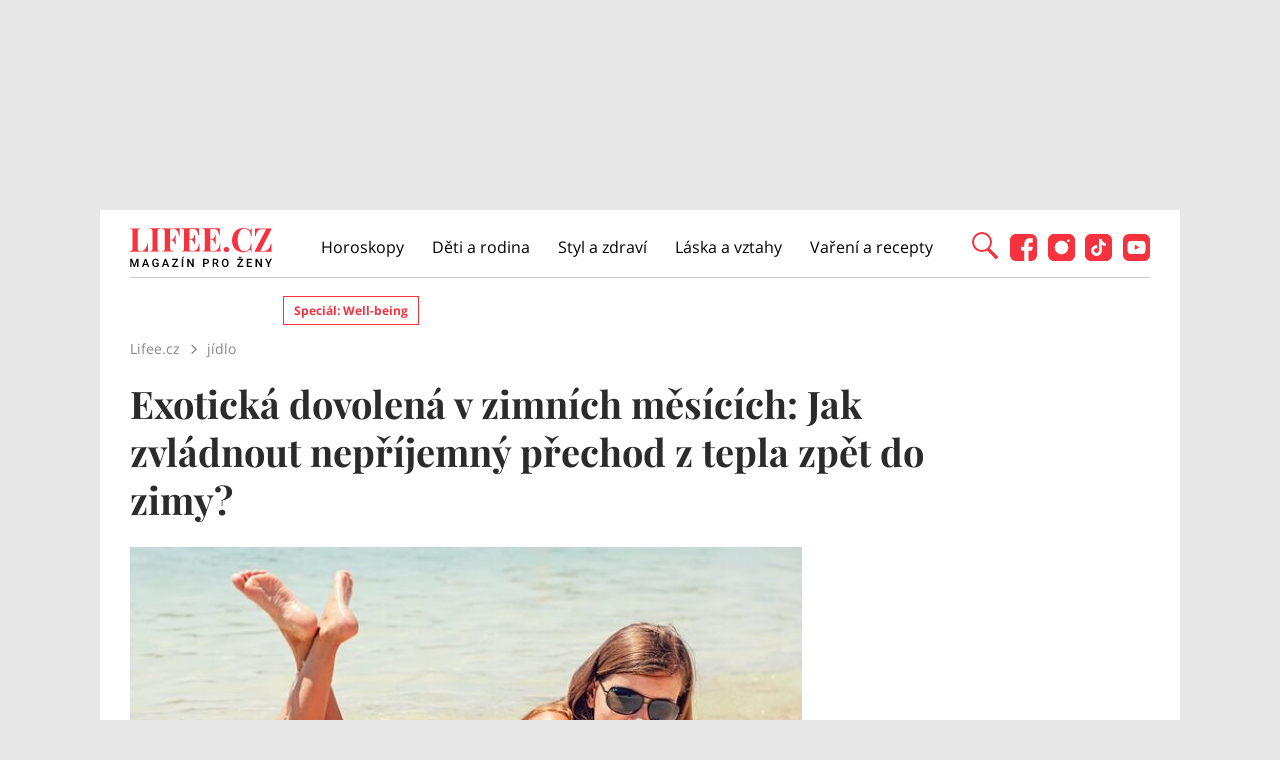

--- FILE ---
content_type: text/html; charset=utf-8
request_url: https://www.lifee.cz/jidlo/exoticka-dovolena-v-zimnich-mesicich-jak-zvladnout-neprijemny-prechod-z-tepla-zpet-do-zimy_56556.html
body_size: 25937
content:



<!DOCTYPE html>
<html lang="cs">
<head>
    <base href="/" />

    <meta charset="UTF-8"/>
    <meta name="referrer" content="no-referrer-when-downgrade" id="referrer-policy-meta">

    <script>
        window.IsGallery = 0;
        window.IsThirdGalleryPage = 0;
        window.IsCommercialArticle = 0;
    </script>

    <link rel="stylesheet" href="css/lifee.css?v=IXpbcL5CU_XH69KI1G-PZZX0Oa2PMC7j2MR1eBMs6rI" type="text/css" media="all" />
    <link href="AdminPanel.Client.Lifee.styles.css?v=WYPnqCZBwgO7hYH4Ra6MjAUI-XRqhNKyhM275qCZFlU" rel="stylesheet" />
    <link rel="stylesheet" href="fontawesome/css/fontawesome.min.css"/>
    <link rel="stylesheet" href="fontawesome/css/solid.min.css"/>

    <link rel="preconnect" as="script" href="https://sdk.privacy-center.org/"></link>
    <link rel="preload" as="script" fetchpriority="high" href="https://sdk.privacy-center.org/9a8e2159-3781-4da1-9590-fbf86806f86e/loader.js?target=www.lifee.cz"></link>

    <meta http-equiv="X-UA-Compatible" content="IE=edge"/>
    <meta name="viewport" content="width=device-width, initial-scale=1, user-scalable=yes"/>
    <meta name="google-site-verification" content=""/>
    <meta name="google-adsense-account" content="ca-pub-1414212758682758">

    <link rel="apple-touch-icon" sizes="180x180" href="images/favicon/apple-touch-icon.png"/>
    <link rel="icon" type="image/png" sizes="32x32" href="images/favicon/favicon-32x32.png"/>
    <link rel="icon" type="image/png" sizes="16x16" href="images/favicon/favicon-16x16.png"/>
    <link rel="manifest" href="images/favicon/site.webmanifest"/>
    <link rel="mask-icon" href="images/favicon/safari-pinned-tab.svg" color="#5bbad5"/>
    <link rel="shortcut icon" href="images/favicon/favicon.ico"/>
    <meta name="msapplication-TileColor" content="#ffffff"/>
    <meta name="msapplication-config" content="images/favicon/browserconfig.xml"/>
    <meta name="theme-color" content="#ffffff"/>

    <!-- Google Tag Manager -->
    <script>
        (function (w, d, s, l, i) {
            w[l] = w[l] || [];
            w[l].push({
                'gtm.start': new Date().getTime(),
                event: 'gtm.js'
            });
            var f = d.getElementsByTagName(s)[0],
                j = d.createElement(s),
                dl = l != 'dataLayer' ? '&l=' + l : '';
            j.async = true;
            j.src =
                'https://www.googletagmanager.com/gtm.js?id=' + i + dl;
            f.parentNode.insertBefore(j, f);
        })(window, document, 'script', 'dataLayer', 'GTM-KC7V725');
    </script>
    <!-- End Google Tag Manager -->

    <script type="text/javascript" src="/scripts/functions.js"></script>
    <script>
      (function () {
        const nativeSrcProperty = Object.getOwnPropertyDescriptor(HTMLScriptElement.prototype, 'src');

        Object.defineProperty(HTMLScriptElement.prototype, 'src', {
          get: function () {
            return nativeSrcProperty.get.call(this);
          },

          set: function (value) {
            if (value?.includes('privacy-center.org')) {
              this.fetchPriority = 'high';

              Object.defineProperty(HTMLScriptElement.prototype, 'src', {
                ...nativeSrcProperty
              });
            }

            nativeSrcProperty.set.call(this, value);
          }
        });
      }());
    </script>
    <script>(function(){function i(e){if(!window.frames[e]){if(document.body&&document.body.firstChild){var t=document.body;var n=document.createElement("iframe");n.style.display="none";n.name=e;n.title=e;t.insertBefore(n,t.firstChild)}else{setTimeout(function(){i(e)},5)}}}function e(n,o,r,f,s){function e(e,t,n,i){if(typeof n!=="function"){return}if(!window[o]){window[o]=[]}var a=!1;if(s){a=s(e,i,n)}if(!a){window[o].push({command:e,version:t,callback:n,parameter:i})}}e.stub=!0;e.stubVersion=2;function t(i){if(!window[n]||window[n].stub!==!0){return}if(!i.data){return}var a=typeof i.data==="string";var e;try{e=a?JSON.parse(i.data):i.data}catch(t){return}if(e[r]){var o=e[r];window[n](o.command,o.version,function(e,t){var n={};n[f]={returnValue:e,success:t,callId:o.callId};if(i.source){i.source.postMessage(a?JSON.stringify(n):n,"*")}},o.parameter)}}if(typeof window[n]!=="function"){window[n]=e;if(window.addEventListener){window.addEventListener("message",t,!1)}else{window.attachEvent("onmessage",t)}}}e("__tcfapi","__tcfapiBuffer","__tcfapiCall","__tcfapiReturn");i("__tcfapiLocator")})()</script>
    <script async src="https://sdk.privacy-center.org/9a8e2159-3781-4da1-9590-fbf86806f86e/loader.js?target=www.lifee.cz" id="spcloader" charset="utf-8"></script>
    <script type="text/javascript" src="scripts/cpex.js"></script>

    <script suppress-error="BL9992">

    const burdaAdsConstants = {
        device: {
            desktop: 'desktop',
            mobile: 'mobile'
        },
        traffic: {
            burda: 'burda',
            seznam: 'seznam',
            economia: 'economia'
        }
    }

    function BurdaAdsGetDevice() {
        return burdaAds.getDevice();
    }

    function BurdaAdsIsMobile() {
        return burdaAds.getDevice() === burdaAdsConstants.device.mobile;
    }

    function BurdaAdsGetTrafficType() {
        return burdaAds.getTrafficType();
    }

    function BurdaAdsIsSeznam() {
        return burdaAds.isSeznam();
    }

    function BurdaAdsGetContainerSelector() {
        return `.ui-advert-component--traffic--${burdaAds.getTrafficType()}.ui-advert-component--device--${burdaAds.getDevice()}`;
    }

    function BurdaAdsAddAdvert(element, areaId, type, devices, traffic, width, height, dynamic = false, callback, groupName) {
        if (!areaId) {
            BurdaAdsLogger.error(`AreaId for draw BurdaAd is not defined`);
        }
        if (!type) {
            type = 'none';
        }
        const customAttributes = {};
        const callbacks = {};
        const componentElement = document.createElement('div');
        if (width) {
            componentElement.style.setProperty('--ui-advert-component-width', width);
        }
        if (height) {
            componentElement.style.setProperty('--ui-advert-component-height', height);
        }
        componentElement.classList.add(
            `ui-advert-component--traffic--${traffic}`,
            'ui-advert-component--traffic',
            `ui-advert-component--type--${type}`,
            'ui-advert-component--type'
        );
        devices.forEach(device => componentElement.classList.add(`ui-advert-component--device--${device}`));
        componentElement.classList.add('ui-advert-component--device', 'ui-advert-component');
        componentElement.setAttribute('data-advert-component', '');
        componentElement.setAttribute('data-advert-component-id', areaId);
        componentElement.setAttribute('data-advert-component-group-name', groupName ? groupName : areaId);
        if (type === 'rollband') {
            componentElement.setAttribute('data-advert-container-external-gam-admin', 'rollband')
            customAttributes['data-advert-container-external-gam-admin'] = 'rollband';
        }
        if (element === null) {
            document.currentScript.insertAdjacentElement('beforebegin', componentElement);
        } else {
            element.insertAdjacentElement('afterbegin', componentElement);
        }

        if (typeof burdaAds?.adverts?.add === 'function') { // backward compatibility with BurdaAds versions < v6
            burdaAds.adverts.add({
                element: componentElement,
                areaIds: [areaId],
                customAttributes: customAttributes,
                callbacks: callbacks
            });
        }

        const burdaAdsObject = {
            areaId: areaId
        };
        if (dynamic) {
            burdaAdsObject.groupName = groupName ? groupName : areaId.toString();
            if (callback) {
                callbacks['slotRenderEnded'] = callback;
                burdaAdsObject.callbacks = callbacks;
            }
            burdaAds.addAdvert(burdaAdsObject);
        }
    }

    function BurdaAdsReloadAdvert(element) {
        burdaAds.reloadAdvert(element);
    }

    class BurdaAdsLogger {
        static prefix = '[AdSystem]';

        static log(message) {
            console.log(`%c[${BurdaAdsLogger.prefix}] %c${message}`, 'color: #3498db; font-weight: bold;', 'color: black;');
        }

        static warn(message) {
            console.warn(`%c[${BurdaAdsLogger.prefix}] %c${message}`, 'color: #e67e22; font-weight: bold;', 'color: black;');
        }

        static error(message) {
            console.error(`%c[${BurdaAdsLogger.prefix}] %c${message}`, 'color: #e74c3c; font-weight: bold;', 'color: black;');
        }
    }


</script>

        <script type="text/javascript" src="scripts/seznam-pocitadlo-libi-se.js"></script>

    <!-- Head outlet start -->
    <meta name="robots" content="max-snippet:-1, max-image-preview:large, max-video-preview:-1"><meta property="burda_ads:content_type" content="article" />
        <meta property="burda_ads:tags" content="ch&#x159;ipka,dovolen&#xE1;,exotika,imunita,n&#xE1;vrat,nemoc,pracovn&#xED; proces,vitam&#xED;ny,trendy,j&#xED;dlo,cestov&#xE1;n&#xED;,zima" />
        <script suppress-error="BL9992">
            if (typeof dataLayer !== 'undefined') {
                dataLayer.push({
                    'event':'page_view',
                    'page':{
                        'type': 'article',
                        'title': 'Exotická dovolená v zimních měsících: Jak zvládnout nepříjemný přechod z tepla zpět do zimy?',
                        'path': window.location.pathname,
                        'location': window.location.href,
                        'topics':['chřipka', 'dovolená', 'exotika', 'imunita', 'návrat', 'nemoc', 'pracovní proces', 'vitamíny', 'trendy', 'jídlo', 'cestování', 'zima'],
                        'published':'02/19/2019 18:00:39',
                        'modified':'',
                        'id':'128800',
                    },
                    'author': {
                        'name':'Petra Járková',
                        'id':'620'
                    }
                });
            }
            document.addEventListener("DOMContentLoaded", function() {
                if (BurdaAdsIsSeznam()) {
                    var sznrecommend = document.createElement("script");
                    sznrecommend.src = "https://d.seznam.cz/recass/js/sznrecommend.min.js";
                    sznrecommend.type = "application/javascript";
                    document.getElementsByTagName("head")[0].appendChild(sznrecommend);
                    console.log('[Lifee.cz] Adding SZN Recommend.');

                    function waitForSznRecass(callback) {
                        var interval = setInterval(function() {
                            if (typeof(sznRecass) !== "undefined") {
                                clearInterval(interval);
                                callback();
                            }
                        }, 300);
                    }

                    waitForSznRecass(function() {
                        sznRecass.getRecommendationsByTags();
                        console.log('getting recomend');
                    });
                }
            });

        </script>
        <title>Exotick&#xE1; dovolen&#xE1; v zimn&#xED;ch m&#x11B;s&#xED;c&#xED;ch: Jak zvl&#xE1;dnout nep&#x159;&#xED;jemn&#xFD; p&#x159;echod z tepla zp&#x11B;t do zimy?</title><meta name="description" content="Chyst&#xE1;te se na dovolenou do tepl&#xFD;ch kraj&#x16F;? Pak si je dobr&#xE9; uv&#x11B;domit, &#x17E;e a&#x17E; pobyt v tropech skon&#x10D;&#xED;, vr&#xE1;t&#xED;te se zp&#x11B;t sem, do zimn&#xED;ch m&#x11B;s&#xED;c&#x16F; a va&#x161;e t&#x11B;lo na to nebude p&#x159;ipraven&#xE9;. Jak tedy doc&#xED;lit toho, aby byl v&#xE1;&#x161; n&#xE1;vrat co nej&#x161;etrn&#x11B;j&#x161;&#xED;?" />
<meta name="szn:permalink" content="www.lifee.cz/jidlo/exoticka-dovolena-v-zimnich-mesicich-jak-zvladnout-neprijemny-prechod-z-tepla-zpet-do-zimy_56556.html" />

<link rel="canonical" href="https://www.lifee.cz/jidlo/exoticka-dovolena-v-zimnich-mesicich-jak-zvladnout-neprijemny-prechod-z-tepla-zpet-do-zimy_56556.html" />
        <script type="application/ld&#x2B;json" suppress-error="BL9992">{
  "@context": "https://schema.org",
  "@graph": [
    {
      "@type": "WebSite",
      "@id": "https://www.lifee.cz/#website",
      "url": "https://www.lifee.cz/",
      "name": "Lifee.cz"
    },
    {
      "@type": "NewsArticle",
      "@id": "https://www.lifee.cz/jidlo/exoticka-dovolena-v-zimnich-mesicich-jak-zvladnout-neprijemny-prechod-z-tepla-zpet-do-zimy_56556.html",
      "headline": "Exotická dovolená v zimních měsících: Jak zvládnout nepříjemný přechod z tepla zpět do zimy?",
      "datePublished": "2019-02-19T18:00:39\u002B01:00",
      "dateModified": "2019-02-19T13:30:34\u002B01:00",
      "discussionUrl": "https://www.lifee.cz/jidlo/exoticka-dovolena-v-zimnich-mesicich-jak-zvladnout-neprijemny-prechod-z-tepla-zpet-do-zimy_56556.html/diskuze",
      "mainEntityOfPage": "https://www.lifee.cz/jidlo/exoticka-dovolena-v-zimnich-mesicich-jak-zvladnout-neprijemny-prechod-z-tepla-zpet-do-zimy_56556.html#webpage",
      "author": {
        "@type": "Person",
        "name": "Petra Járková",
        "url": "https://www.lifee.cz/autor/petra-jarkova"
      },
      "description": "Chystáte se na dovolenou do teplých krajů? Pak si je dobré uvědomit, že až pobyt v tropech skončí, vrátíte se zpět sem, do zimních měsíců a vaše tělo na to nebude připravené. Jak tedy docílit toho, aby byl váš návrat co nejšetrnější?",
      "publisher": {
        "@type": "Organization",
        "name": "Lifee.cz",
        "logo": {
          "@type": "ImageObject",
          "url": "https://www.lifee.cz/images/logo-v2.png",
          "width": 500,
          "height": 137
        }
      },
      "image": {
        "@type": "ImageObject",
        "url": "https://media.extralife.cz/static/img-lifee/2019/02/girl-1661722_640-1600x900.jpg",
        "creditText": "Pixabay",
        "width": 1600,
        "height": 900
      },
      "hasPart": [
        [
          {
            "@type": "ImageObject",
            "contentUrl": "https://media.extralife.cz/static/img-lifee/2019/02/girl-1661722_640-1600.jpg",
            "width": 1600,
            "caption": "Odleťte načerpat energii do teplých krajů",
            "description": "Odleťte načerpat energii do teplých krajů – fotka 1"
          },
          {
            "@type": "ImageObject",
            "contentUrl": "https://media.extralife.cz/static/img-lifee/2019/02/winters-1919143_640-2-1600.jpg",
            "width": 1600,
            "caption": "Nepodceňte teplotu v letadle a pořádně se oblečte",
            "description": "Nepodceňte teplotu v letadle a pořádně se oblečte – fotka 2"
          },
          {
            "@type": "ImageObject",
            "contentUrl": "https://media.extralife.cz/static/img-lifee/2019/02/salad-2756467_640-2-1600.jpg",
            "width": 1600,
            "caption": "Důležité je jíst velké množství ovoce a zeleniny",
            "description": "Důležité je jíst velké množství ovoce a zeleniny – fotka 3"
          },
          {
            "@type": "ImageObject",
            "contentUrl": "https://media.extralife.cz/static/img-lifee/2019/02/qatar-airways-3478969_640-1600.jpg",
            "width": 1600,
            "caption": "Klimatizace v letadle je občas velmi nepříjemná.",
            "description": "Klimatizace v letadle je občas velmi nepříjemná. – fotka 4"
          },
          {
            "@type": "ImageObject",
            "contentUrl": "https://media.extralife.cz/static/img-lifee/2019/02/ilustr-samsung-1600.jpg",
            "width": 1600,
            "caption": "Přechod z klimatizovaných prostor do venkovních je nepříjemný i pro naši pokožku a oči",
            "description": "Přechod z klimatizovaných prostor do venkovních je nepříjemný i pro naši pokožku a oči – fotka 5"
          },
          {
            "@type": "ImageObject",
            "contentUrl": "https://media.extralife.cz/static/img-lifee/2019/02/vitamin-d-supplements-1600.jpg",
            "width": 1600,
            "caption": "Vitamín D nám dává slunce, kterého se nám z zimě moc nedostává",
            "description": "Vitamín D nám dává slunce, kterého se nám z zimě moc nedostává – fotka 6"
          }
        ]
      ]
    },
    {
      "@type": "WebPage",
      "@id": "https://www.lifee.cz/jidlo/exoticka-dovolena-v-zimnich-mesicich-jak-zvladnout-neprijemny-prechod-z-tepla-zpet-do-zimy_56556.html#webpage",
      "url": "https://www.lifee.cz/jidlo/exoticka-dovolena-v-zimnich-mesicich-jak-zvladnout-neprijemny-prechod-z-tepla-zpet-do-zimy_56556.html",
      "inLanguage": "cs-CZ",
      "name": "Exotická dovolená v zimních měsících: Jak zvládnout nepříjemný přechod z tepla zpět do zimy?",
      "isPartOf": {
        "@id": "https://www.lifee.cz/#website"
      },
      "primaryImageOfPage": {
        "@id": "https://www.lifee.cz/jidlo/exoticka-dovolena-v-zimnich-mesicich-jak-zvladnout-neprijemny-prechod-z-tepla-zpet-do-zimy_56556.html#primaryimage"
      },
      "datePublished": "2019-02-19T18:00:39\u002B01:00",
      "dateModified": "2019-02-19T13:30:34\u002B01:00",
      "author": {
        "@id": "https://www.lifee.cz#author-620"
      },
      "description": "Chystáte se na dovolenou do teplých krajů? Pak si je dobré uvědomit, že až pobyt v tropech skončí, vrátíte se zpět sem, do zimních měsíců a vaše tělo na to nebude připravené. Jak tedy docílit toho, aby byl váš návrat co nejšetrnější?",
      "discussionUrl": "https://www.lifee.cz/jidlo/exoticka-dovolena-v-zimnich-mesicich-jak-zvladnout-neprijemny-prechod-z-tepla-zpet-do-zimy_56556.html/diskuze"
    },
    [
      {
        "@type": "Person",
        "@id": "https://www.lifee.cz#author-620",
        "name": "Petra Járková",
        "url": "https://www.lifee.cz/autor/petra-jarkova"
      }
    ],
    {
      "@type": "ImageObject",
      "@id": "https://www.lifee.cz/jidlo/exoticka-dovolena-v-zimnich-mesicich-jak-zvladnout-neprijemny-prechod-z-tepla-zpet-do-zimy_56556.html#primaryimage",
      "url": "https://media.extralife.cz/static/img-lifee/2019/02/girl-1661722_640-1600x900.jpg",
      "width": 1600,
      "height": 900,
      "caption": "Pixabay"
    }
  ]
}</script>
        <meta property="og:title" content="Exotick&#xE1; dovolen&#xE1; v zimn&#xED;ch m&#x11B;s&#xED;c&#xED;ch: Jak zvl&#xE1;dnout nep&#x159;&#xED;jemn&#xFD; p&#x159;echod z tepla zp&#x11B;t do zimy? &#x2013; Lifee.cz" />
<meta property="og:url" content="https://www.lifee.cz/jidlo/exoticka-dovolena-v-zimnich-mesicich-jak-zvladnout-neprijemny-prechod-z-tepla-zpet-do-zimy_56556.html" />
<meta property="og:type" content="article">
<meta property="og:description" content="Chyst&#xE1;te se na dovolenou do tepl&#xFD;ch kraj&#x16F;? Pak si je dobr&#xE9; uv&#x11B;domit, &#x17E;e a&#x17E; pobyt v tropech skon&#x10D;&#xED;, vr&#xE1;t&#xED;te se zp&#x11B;t sem, do zimn&#xED;ch m&#x11B;s&#xED;c&#x16F; a va&#x161;e t&#x11B;lo na to nebude p&#x159;ipraven&#xE9;. Jak tedy doc&#xED;lit toho, aby byl v&#xE1;&#x161; n&#xE1;vrat co nej&#x161;etrn&#x11B;j&#x161;&#xED;?" />
<meta property="og:image" content="https://media.extralife.cz/static/img-lifee/2019/02/girl-1661722_640-1600x900.jpg" />
<meta property="og:image:secure_url" content="https://media.extralife.cz/static/img-lifee/2019/02/girl-1661722_640-1600x900.jpg" />
<meta property="og:image:width" content="1600" /><meta property="og:image:height" content="900" /><meta property="og:site_name" content="Lifee.cz" />
<meta property="og:locale" content="cs_CZ">
<meta property="og:published_time" content="2019-02-19T18:00:39&#x2B;01:00" />
<meta property="og:modified_time" content="2019-02-19T13:30:34&#x2B;01:00" />
<meta property="article:publisher" content="https://www.facebook.com/lifee.cz" />
<meta property="fb:app_id" content="308114982945996" />
        <meta name="twitter:card" content="summary"><meta name="twitter:title" content="Exotick&#xE1; dovolen&#xE1; v zimn&#xED;ch m&#x11B;s&#xED;c&#xED;ch: Jak zvl&#xE1;dnout nep&#x159;&#xED;jemn&#xFD; p&#x159;echod z tepla zp&#x11B;t do zimy?" />
<meta name="twitter:description" content="Chyst&#xE1;te se na dovolenou do tepl&#xFD;ch kraj&#x16F;? Pak si je dobr&#xE9; uv&#x11B;domit, &#x17E;e a&#x17E; pobyt v tropech skon&#x10D;&#xED;, vr&#xE1;t&#xED;te se zp&#x11B;t sem, do zimn&#xED;ch m&#x11B;s&#xED;c&#x16F; a va&#x161;e t&#x11B;lo na to nebude p&#x159;ipraven&#xE9;. Jak tedy doc&#xED;lit toho, aby byl v&#xE1;&#x161; n&#xE1;vrat co nej&#x161;etrn&#x11B;j&#x161;&#xED;?" />
<meta name="twitter:image" content="https://media.extralife.cz/static/img-lifee/2019/02/girl-1661722_640-1600x900.jpg" />
        <script suppress-error="BL9992">
    const initUpScore = function() {
        (function(u,p,s,c,r){u[r]=u[r]||function(p){(u[r].q=u[r].q||[]).push(p)},u[r].ls=1*new Date();
        var a=p.createElement(s),m=p.getElementsByTagName(s)[0];a.async=1;a.src=c;m.parentNode.insertBefore(a,m) })(window,document,'script','//files.upscore.com/async/upScore.js','upScore');

        const options = {
  "config": {
    "domain": "lifee.cz",
    "article": "#article-content-body",
    "track_positions": false
  },
  "data": {
    "section": "jídlo",
    "taxonomy": "",
    "object_id": "article-128800",
    "pubdate": "2019-02-19T18:00:39\u002B01:00",
    "author": "Petra Járková",
    "object_type": "article",
    "content_type": 0
  }
};
        if (Object.keys(options).length > 0) {
            upScore(options);
        }

        const event = {};
        if (Object.keys(event).length > 0) {
            upScore(event);
        }
    }
</script>
    <!-- Head outlet end -->

    <!-- Burda Ads start -->
    <script>
        window.burdaAds = window.burdaAds || {queue: []};
        window.burdaAds.hasR2B2 = true;
    </script>
    <link rel="stylesheet" media="all" href="https://ads.burdadigital.cz/sites/default/files/public/burda_ads/prod/dist/lifee/v6/burda-ads.css?version="/>
    <link rel="stylesheet" media="all" href="/css/burda-ads.css?v=Ufm9J_22d1APTCSmA9YrCo2r2Ts5Eotmx5_C9lVCQFw" />
    <script src="https://ads.burdadigital.cz/sites/default/files/public/json/lifee/burda-ads--config.js"></script>
    <script src="https://ads.burdadigital.cz/sites/default/files/public/burda_ads/prod/dist/lifee/v6/burda-ads--critical.js?version="></script>
    <script src="https://ads.burdadigital.cz/sites/default/files/public/burda_ads/prod/dist/lifee/v6/burda-ads.js?version=" async></script>
    <script src="//securepubads.g.doubleclick.net/tag/js/gpt.js" async></script>
    <script src="//cdn.performax.cz/yi/adsbypx/px_autoads.js" async></script>
    <link rel="preload" as="script" fetchpriority="low" href="https://micro.rubiconproject.com/prebid/dynamic/26636.js">
    <!-- Burda Ads end -->

    <!-- UpScore initialization -->
    <script>
        document.addEventListener("DOMContentLoaded", function () {
            if (window.didomiConsentsStatus['analytics']) {
                if (typeof initUpScore === "function") {
                    initUpScore();
                    console.log('[Lifee.cz] UpScore initialized');
                }
            }
        });
    </script>

    <script>
        if (BurdaAdsIsSeznam()) {
            const seznamScript = document.createElement("script");
            seznamScript.src = "/scripts/seznam.js";
            seznamScript.type = "application/javascript";
            seznamScript.async = false;
            document.getElementsByTagName('head')[0].appendChild(seznamScript);
        }
    </script>

    <script>
        const script = document.createElement('script');
        script.async = true;
        if (!BurdaAdsIsSeznam()) {
            script.src = '//pahtdz.tech/c/lifee.cz.js';
        }
        document.head.appendChild(script);
    </script>

    <!-- SpeedCurve -->
    <script>LUX=function(){function n(){return Date.now?Date.now():+new Date}var r,e=n(),t=window.performance||{},a=t.timing||{navigationStart:(null===(r=window.LUX)||void 0===r?void 0:r.ns)||e};function o(){return t.now?(r=t.now(),Math.floor(r)):n()-a.navigationStart;var r}(LUX=window.LUX||{}).ac=[],LUX.addData=function(n,r){return LUX.cmd(["addData",n,r])},LUX.cmd=function(n){return LUX.ac.push(n)},LUX.getDebug=function(){return[[e,0,[]]]},LUX.init=function(){return LUX.cmd(["init"])},LUX.mark=function(){for(var n=[],r=0;r<arguments.length;r++)n[r]=arguments[r];if(t.mark)return t.mark.apply(t,n);var e=n[0],a=n[1]||{};void 0===a.startTime&&(a.startTime=o());LUX.cmd(["mark",e,a])},LUX.markLoadTime=function(){return LUX.cmd(["markLoadTime",o()])},LUX.measure=function(){for(var n=[],r=0;r<arguments.length;r++)n[r]=arguments[r];if(t.measure)return t.measure.apply(t,n);var e,a=n[0],i=n[1],u=n[2];e="object"==typeof i?n[1]:{start:i,end:u};e.duration||e.end||(e.end=o());LUX.cmd(["measure",a,e])},LUX.send=function(){return LUX.cmd(["send"])},LUX.ns=e;var i=LUX;if(window.LUX_ae=[],window.addEventListener("error",(function(n){window.LUX_ae.push(n)})),window.LUX_al=[],"function"==typeof PerformanceObserver&&"function"==typeof PerformanceLongTaskTiming){var u=new PerformanceObserver((function(n){for(var r=n.getEntries(),e=0;e<r.length;e++)window.LUX_al.push(r[e])}));try{u.observe({type:"longtask"})}catch(n){}}return i}();</script>
    <script>LUX.samplerate = 2;</script>
    <script>
        function loadLuxScript() {
            const luxScript = document.createElement('script');
            luxScript.src = "https://cdn.speedcurve.com/js/lux.js?id=706969200";
            luxScript.async = true;
            luxScript.crossOrigin = "anonymous";
            document.head.appendChild(luxScript);
        }

        if (window.didomiConsentsStatus && window.didomiConsentsStatus['analytics']) {
            loadLuxScript();
        } else {
            window.didomiEventListeners.push({
                event: "consent.changed",
                listener: function () {
                    if (window.didomiConsentsStatus && window.didomiConsentsStatus['analytics']) {
                        loadLuxScript();
                    }
                }
            });
        }
    </script>
</head>
<body class="ui-page ui-page--lifee post-template-default single single-post single-format-standard traffic-organic">

<style>
    .fb-comments {
        width: 100%;
    }
</style>
<div id="fb-root"></div>

<!-- Google Tag Manager (noscript) -->
<noscript>
    <iframe src="https://www.googletagmanager.com/ns.html?id=GTM-KC7V725" height="0" width="0"
            style="display:none;visibility:hidden">
    </iframe>
</noscript>
<!-- End Google Tag Manager (noscript) -->

<script type="text/javascript" src="scripts/gemius.js"></script>

<!-- Facebook Pixel Code -->
<script>
    if (window.didomiConsentsStatus['analytics'] && window.didomiConsentsStatus['personalizedads']) {
        !function (f, b, e, v, n, t, s) {
            if (f.fbq) return;
            n = f.fbq = function () {
                n.callMethod ?
                    n.callMethod.apply(n, arguments) : n.queue.push(arguments)
            };
            if (!f._fbq) f._fbq = n;
            n.push = n;
            n.loaded = !0;
            n.version = '2.0';
            n.queue = [];
            t = b.createElement(e);
            t.async = !0;
            t.src = v;
            s = b.getElementsByTagName(e)[0];
            s.parentNode.insertBefore(t, s)
        }(window, document, 'script', 'https://connect.facebook.net/en_US/fbevents.js');

        fbq('init', '177832552882678');
        fbq('track', 'PageView');

        console.log('[Lifee.cz] Facebook Event Tracking has cookie consent.');
    } else {
        console.log('[Lifee.cz] Facebook Event missing consent.');
    }
</script>
<!-- End Facebook Pixel Code -->

<div class="modal only-fade fade" id="js--search-modal" tabindex="-1"><div class="modal-dialog modal-full modal-transparent" role="document"><div class="modal-header"><span class="close">&times;</span></div>
        <div class="modal-content"><div class="search-div"><input id="searchText" placeholder="Hledejte články, témata...">
                <div class="box--search"><div class="search-icon"><span class="search-line main-line"></span>
                        <span class="search-circle"></span>
                        <span class="search-line second-line"></span></div></div></div>

            <div id="searchResultDiv"></div></div></div></div>
<div class="leaderboard-1-wrapper"><div data-advert-component data-advert-component-loading="eager" class="ui-advert-component ui-advert-component--type--leaderboard ui-advert-component--type ui-advert-component--traffic--burda ui-advert-component--traffic--seznam ui-advert-component--traffic--economia ui-advert-component--traffic ui-advert-component--device--desktop ui-advert-component--device"><script>
        burdaAds.adverts.add({
            element: document.currentScript.parentElement,
            areaIds: [10326,10531,10446],
            customAttributes: {},
            callbacks: {
            }
        });
    </script></div></div>
<div class="container main-container branding-wrapper" id="maincontainerlifee"><header><div class="container"><div class="logo"><a href="https://www.lifee.cz/" title="Lifee.cz - &#xFA;vodn&#xED; str&#xE1;nka"></a></div>
        <nav><nav class="desktop-nav"><ul id="menu-hlavni-menu" class><li class="menu-item menu-item-type-taxonomy menu-item-object-category"><a href="https://www.lifee.cz/horoskopy" title="Horoskopy">Horoskopy</a></li><li class="menu-item menu-item-type-taxonomy menu-item-object-category"><a href="https://www.lifee.cz/deti-a-rodina" title="D&#x11B;ti a rodina">D&#x11B;ti a rodina</a></li><li class="menu-item menu-item-type-taxonomy menu-item-object-category"><a href="https://www.lifee.cz/styl-a-zdravi" title="Styl a zdrav&#xED;">Styl a zdrav&#xED;</a></li><li class="menu-item menu-item-type-taxonomy menu-item-object-category"><a href="https://www.lifee.cz/laska-a-vztahy" title="L&#xE1;ska a vztahy">L&#xE1;ska a vztahy</a></li><li class="menu-item menu-item-type-taxonomy menu-item-object-category"><a href="https://www.lifee.cz/vareni-a-recepty" title="Va&#x159;en&#xED; a recepty">Va&#x159;en&#xED; a recepty</a></li><li id="menu-item-118777" class="mobile-only menu-item menu-item-type-custom menu-item-object-custom menu-item-118777"><a href="#">Mobilní menu</a></li></ul></nav></nav>
        <div class="header--search"><div id="search-button" class="search-icon"><span class="search-line main-line"></span>
                <span class="search-circle"></span>
                <span class="search-line second-line"></span></div></div>
        <div class="mobile-menu"><div class="top-nav-menu-container"><div class="logo"><a href="https://www.lifee.cz/" title="Lifee.cz" class="logo"></a></div>
                <div class="close"><a href="#" title="Zavřít navigační menu"><img src="/images/gallery-close.png" alt="Zavřít menu" width="32" height="32"></a></div></div>
            <div class="menu-container"><a href="https://www.lifee.cz/horoskopy" title="Horoskopy">Horoskopy</a><a href="https://www.lifee.cz/deti-a-rodina" title="D&#x11B;ti a rodina">D&#x11B;ti a rodina</a><a href="https://www.lifee.cz/styl-a-zdravi" title="Styl a zdrav&#xED;">Styl a zdrav&#xED;</a><a href="https://www.lifee.cz/laska-a-vztahy" title="L&#xE1;ska a vztahy">L&#xE1;ska a vztahy</a><a href="https://www.lifee.cz/vareni-a-recepty" title="Va&#x159;en&#xED; a recepty">Va&#x159;en&#xED; a recepty</a><div class="subheader-promobox"><a href="https://www.lifee.cz/tema/superwoman.html" title="SuperWoman"><img src="/images/promo/superwoman-banner.png" srcset="/images/promo/superwoman-banner.png, /images/promo/superwoman-banner@2x.png 2x" alt="SuperWoman" width="248" height="55" /></a></div></div>
            <div class="mobile-menu-footer"><div class="social-icons"><a href="https://www.facebook.com/lifee.cz" title="Lifee.cz na Facebooku" target="_blank"><img src="/images/social/Lifee-icon-social-facebook.svg" width="27" height="27" alt="Facebook" />
                            Facebook</a><a href="https://www.instagram.com/lifee.cz/" title="Lifee.cz na Instagramu" target="_blank"><img src="/images/social/Lifee-icon-social-instagram.svg" width="27" height="27" alt="Instagram" />
                            Instagram</a><a href="https://www.tiktok.com/@lifee.cz" title="Lifee.cz na TikToku" target="_blank"><img src="/images/social/Lifee-icon-social-tiktok.svg" width="27" height="27" alt="TikTok" />
                            TikTok</a><a href="https://www.youtube.com/@lifee2306" title="Lifee.cz na YouTube" target="_blank"><img src="/images/social/Lifee-icon-social-youtube.svg" width="27" height="27" alt="YouTube" />
                            YouTube</a></div></div></div>
        <div class="social-icons"><a href="https://www.facebook.com/lifee.cz" title="Lifee.cz na Facebooku" target="_blank"><img src="/images/social/Lifee-icon-social-facebook.svg" width="27" height="27" alt="Facebook" /></a><a href="https://www.instagram.com/lifee.cz/" title="Lifee.cz na Instagramu" target="_blank"><img src="/images/social/Lifee-icon-social-instagram.svg" width="27" height="27" alt="Instagram" /></a><a href="https://www.tiktok.com/@lifee.cz" title="Lifee.cz na TikToku" target="_blank"><img src="/images/social/Lifee-icon-social-tiktok.svg" width="27" height="27" alt="TikTok" /></a><a href="https://www.youtube.com/@lifee2306" title="Lifee.cz na YouTube" target="_blank"><img src="/images/social/Lifee-icon-social-youtube.svg" width="27" height="27" alt="YouTube" /></a></div></div></header>
    <div class="seznam-mobile-header" id="seznam-mobile-leaderboard"></div>
    <main class="col-lg-12 padding-content article-detail"><div class="subheader-container"><div id="tags"><a href="https://www.lifee.cz/tema/well-being" title="Speci&#xE1;l: Well-being " class="desktop-menu-tag">Speci&#xE1;l: Well-being </a></div></div><nav aria-label="breadcrumb"><ol class="breadcrumb" itemscope itemtype="https://schema.org/BreadcrumbList"><li class="breadcrumb-item" itemprop="itemListElement" itemscope itemtype="https://schema.org/ListItem"><a itemprop="item" href="/"><span itemprop="name">Lifee.cz</span></a>
            <meta itemprop="position" content="1" /></li><li class="breadcrumb-item" itemprop="itemListElement" itemscope itemtype="https://schema.org/ListItem"><a itemprop="item" href="/jidlo"><span itemprop="name">j&#xED;dlo</span></a>
                <meta itemprop="position" content="2" /></li></ol></nav>
    <h1>Exotick&#xE1; dovolen&#xE1; v zimn&#xED;ch m&#x11B;s&#xED;c&#xED;ch: Jak zvl&#xE1;dnout nep&#x159;&#xED;jemn&#xFD; p&#x159;echod z tepla zp&#x11B;t do zimy?</h1>
    <div class="article-content" data-sticky-container><div class="main-wrapper post-single"><article class="main-article-detail"><div class="thumbnail"><a href="https://www.lifee.cz/galerie/dovolena_56565.html?imagenr=0" class="gallery-article-thumbnail"><img src="https://media.extralife.cz/static/img-lifee/2019/02/girl-1661722_640-672x378.jpg" srcset="https://media.extralife.cz/static/img-lifee/2019/02/girl-1661722_640-672x378.jpg,&#xA;&#x9;&#x9;                https://media.extralife.cz/static/img-lifee/2019/02/girl-1661722_640-1024x576.jpg 2x" class="attachment-article-featured size-article-featured wp-post-image" alt="Odle&#x165;te na&#x10D;erpat energii do tepl&#xFD;ch kraj&#x16F;" width="672" height="378" loading="eager" /></a><div class="img-source"><span class="img-source-icon"><span class="img-source-text">
                        Zdroj: Pixabay</span></span></div></div><div class="article-gallery-strip top-gallery-strip"><a href="https://www.lifee.cz/galerie/dovolena_56565.html?imagenr=1"><img src="https://media.extralife.cz/static/img-lifee/2019/02/girl-1661722_640-150x150.jpg" alt="Odle&#x165;te na&#x10D;erpat energii do tepl&#xFD;ch kraj&#x16F;" width="101" height="101" loading="lazy" /></a><a href="https://www.lifee.cz/galerie/dovolena_56565.html?imagenr=2"><img src="https://media.extralife.cz/static/img-lifee/2019/02/winters-1919143_640-2-150x150.jpg" alt="Nepodce&#x148;te teplotu v letadle a po&#x159;&#xE1;dn&#x11B; se oble&#x10D;te" width="101" height="101" loading="lazy" /></a><a href="https://www.lifee.cz/galerie/dovolena_56565.html?imagenr=3"><img src="https://media.extralife.cz/static/img-lifee/2019/02/salad-2756467_640-2-150x150.jpg" alt="D&#x16F;le&#x17E;it&#xE9; je j&#xED;st velk&#xE9; mno&#x17E;stv&#xED; ovoce a zeleniny" width="101" height="101" loading="lazy" /></a><a href="https://www.lifee.cz/galerie/dovolena_56565.html?imagenr=4"><img src="https://media.extralife.cz/static/img-lifee/2019/02/qatar-airways-3478969_640-150x150.jpg" alt="Klimatizace v letadle je ob&#x10D;as velmi nep&#x159;&#xED;jemn&#xE1;." width="101" height="101" loading="lazy" /></a><a href="https://www.lifee.cz/galerie/dovolena_56565.html?imagenr=1" class="more-desktop"><span>&#x2B; 2 fotky</span></a><a href="https://www.lifee.cz/galerie/dovolena_56565.html?imagenr=1)" class="more-mobile"><span>&#x2B; 3 fotky</span></a></div>

    <p class="perex">Chystáte se na dovolenou do teplých krajů? Pak si je dobré uvědomit, že až pobyt v tropech skončí, vrátíte se zpět sem, do zimních měsíců a vaše tělo na to nebude připravené. Jak tedy docílit toho, aby byl váš návrat co nejšetrnější?</p>

    <div class="article-details"><div class="author"><div class="profile-photo"><a href="/autor/petra-jarkova"><img src="/images/default-user.png" srcset="/images/default-user.png, /images/default-user.png 2x" alt="Petra J&#xE1;rkov&#xE1;" width="56" height="56" style="height: 56px" /></a></div><div class="author-detail"><a href="/autor/petra-jarkova">Petra J&#xE1;rkov&#xE1;</a>
                <span>19. 02. 2019 18:00</span></div></div><div class="icons"><seznam-pocitadlolibise entity="https://www.lifee.cz/jidlo/exoticka-dovolena-v-zimnich-mesicich-jak-zvladnout-neprijemny-prechod-z-tepla-zpet-do-zimy_56556.html" layout="button_count" size="large"></seznam-pocitadlolibise>
    <div class="fb-like" loading="lazy" data-lazy="true" data-href="https://www.lifee.cz/jidlo/exoticka-dovolena-v-zimnich-mesicich-jak-zvladnout-neprijemny-prechod-z-tepla-zpet-do-zimy_56556.html" data-width data-layout="button_count" data-action="like" data-size="large" data-share="false"></div>
    <div class="fb-share-button" data-href="https://www.lifee.cz/jidlo/exoticka-dovolena-v-zimnich-mesicich-jak-zvladnout-neprijemny-prechod-z-tepla-zpet-do-zimy_56556.html" data-layout="button" data-size="large"><a target="_blank" href="https://www.facebook.com/sharer/sharer.php?u=https://www.lifee.cz/jidlo/exoticka-dovolena-v-zimnich-mesicich-jak-zvladnout-neprijemny-prechod-z-tepla-zpet-do-zimy_56556.html" class="fb-xfbml-parse-ignore">
            Sdílet
        </a></div></div></div>

    </article>

<div id="article-detail-top-ad-wrapper"><div data-advert-component data-advert-component-loading="eager" class="ui-advert-component ui-advert-component--type--rectangle ui-advert-component--type ui-advert-component--traffic--burda ui-advert-component--traffic--seznam ui-advert-component--traffic--economia ui-advert-component--traffic ui-advert-component--device--desktop ui-advert-component--device"><script>
        burdaAds.adverts.add({
            element: document.currentScript.parentElement,
            areaIds: [10320,10525,10440],
            customAttributes: {},
            callbacks: {
            }
        });
    </script></div>
    <div data-advert-component data-advert-component-loading="eager" class="ui-advert-component ui-advert-component--type--mobile-rectangle ui-advert-component--type ui-advert-component--traffic--burda ui-advert-component--traffic--seznam ui-advert-component--traffic--economia ui-advert-component--traffic ui-advert-component--device--mobile ui-advert-component--device"><script>
        burdaAds.adverts.add({
            element: document.currentScript.parentElement,
            areaIds: [10321,10526,10441],
            customAttributes: {},
            callbacks: {
            }
        });
    </script></div></div>

<div class="body" id="article-content-body"><p>V zimní sezóně trpíme nedostatkem vitamínu D, což se na nás negativně odráží jak po psychické, tak po fyzické stránce. Pokud se tedy momentálně cítíte špatně, nemůžete se soustředit a změnami nálad otravujete své okolí, je to zcela normální. Podle vědců je třeba dopřávat pokožce v zimních měsících alespoň půl hodinky <a href="https://www.lifee.cz/jidlo/nejlepsi-dieta-pod-sluncem-budete-jist-klobasy-a-pit-pivo_4284.html">slunečního svitu</a> třikrát týdně.</p><p></p><p><strong>Vitamín D</strong></p><p></p><p>Vitamin D totiž v těle vzniká právě působením slunečního UV záření na kůži. Vitamín D je důležitým zdrojem vápníku, který prospívá kostem a svalům a také podporuje imunitní systém. Pokud to jen trochu jde, najděte si vhodného parťáka na cesty a vyrazte dobít baterky na pláž. Na druhou stranu mohou náhlé teplotní změny imunitě i uškodit. Během pobytu a po návratu je tedy vhodné dodržovat jistá opatření.</p><p></p><p><strong>Klimatizace</strong></p><p></p><p>Pokud cestujete na <a href="https://www.lifee.cz/cestovani/co-presne-se-odehrava-kdyz-se-letadlo-dostane-do-turbulence_743.html">dovolenou letadlem</a>, je jasné, že se nevyhnete několikahodinovému pobytu v klimatizovaném prostoru. Už to není žádný med, pokud tedy víte, že často trpíte na nachlazení, vyzbrojte se šálou, svetrem nebo mikinou. Pokožce a očím zase uleví oční kapky a hydratační krém. Teplé oblečení oceníte i v letištních halách, kde také většinou jede klimatizace na plné obrátky.</p><p></p>
<div>
    <a class="recommend-box" href="https://www.lifee.cz/cestovani/cestovani-v-roce-2019-v-kurzu-je-sri-lanka-i-egyptska-taba_4332.html">
        <div class="image-container">
            <img src="https://media.extralife.cz/static/img-lifee/34614/srilanka_2792097_640-162x91.jpg" srcset="https://media.extralife.cz/static/img-lifee/34614/srilanka_2792097_640-162x91.jpg,
                    https://media.extralife.cz/static/img-lifee/34614/srilanka_2792097_640-324x182.jpg 2x" width="150" height="85" alt="Cesta legend&#xE1;rn&#xED;m vlakem po &#x10D;ajov&#xFD;ch plant&#xE1;&#x17E;&#xED;ch." class="attachment-recommend-box size-recommend-box wp-post-image" loading="lazy">
        </div>
        <div class="content">
            <h2>Cestov&#xE1;n&#xED; v roce 2019? V kurzu je Sr&#xED; Lanka i egyptsk&#xE1; Taba</h2>
        </div>
    </a>
</div><p></p><p><strong>Střídání teplot</strong></p><p></p><p>Výsledkem neustálého střídání nízkých a vysokých teplot je oslabení imunity, které se v horkém podnebí může projevit například hnisavou angínou nebo jiným infekčním zánětem dýchacích cest. Lékaři doporučují udržovat teplotu v místnosti v rozmezí 21-25 °C.</p><p></p><p><strong>Po návratu</strong></p><p></p><p>Je třeba si také uvědomit, že rozdíl teplot po návratu domů může být třeba až 30-40 °C. Tomu je samozřejmě nutné se přizpůsobit a následující dny po návratu dbát na dostatek vrstev oblečení. Ani pro psychiku není dobré, abyste se vrátili z dovolené a hned druhý den šli do práce. Raději si ji o den dva prodlužte, abyste si pomalu zvykli na myšlenku, že se vracíte do pracovního procesu. Samozřejmě je nutné dodržovat pravidelný pitný režim a přijímat <a href="https://www.lifee.cz/jidlo/vitaminove-bomby-vyzkousejte-lahodne-zimni-marmelady-a-pecene-caje_4123.html">dostatečné množství vitaminů</a>, zejména v podobě ovoce a zeleniny.</p><p></p>

    <div class="gallery">
        <span>Galerie</span>
        <a href="https://www.lifee.cz/galerie/dovolena_56565.html?imagenr=1" class="gallery-title">
            Dovolen&#xE1;
        </a>
        <div class="article-gallery-strip">
                <a href="https://www.lifee.cz/galerie/dovolena_56565.html?imagenr=1">
                    <img src="https://media.extralife.cz/static/img-lifee/2019/02/girl-1661722_640-150x150.jpg" alt="Odle&#x165;te na&#x10D;erpat energii do tepl&#xFD;ch kraj&#x16F;" height="150" width="150" loading="lazy">
                </a>
                <a href="https://www.lifee.cz/galerie/dovolena_56565.html?imagenr=2">
                    <img src="https://media.extralife.cz/static/img-lifee/2019/02/winters-1919143_640-2-150x150.jpg" alt="Nepodce&#x148;te teplotu v letadle a po&#x159;&#xE1;dn&#x11B; se oble&#x10D;te" height="150" width="150" loading="lazy">
                </a>
                <a href="https://www.lifee.cz/galerie/dovolena_56565.html?imagenr=3">
                    <img src="https://media.extralife.cz/static/img-lifee/2019/02/salad-2756467_640-2-150x150.jpg" alt="D&#x16F;le&#x17E;it&#xE9; je j&#xED;st velk&#xE9; mno&#x17E;stv&#xED; ovoce a zeleniny" height="150" width="150" loading="lazy">
                </a>
                <a href="https://www.lifee.cz/galerie/dovolena_56565.html?imagenr=4">
                    <img src="https://media.extralife.cz/static/img-lifee/2019/02/qatar-airways-3478969_640-150x150.jpg" alt="Klimatizace v letadle je ob&#x10D;as velmi nep&#x159;&#xED;jemn&#xE1;." height="150" width="150" loading="lazy">
                </a>
                <a href="https://www.lifee.cz/galerie/dovolena_56565.html?imagenr=1" class="more-desktop">
                    <span>+ 2 fotky</span>
                </a>
                <a href="https://www.lifee.cz/galerie/dovolena_56565.html?imagenr=1" class="more-mobile">
                    <span>+ 3 fotky</span>
                </a>
        </div>
    </div>



<script>
    let slides = 0;
    let ads = null;
    window.addEventListener('message', function(event) {
        if (event.data && event.data.action === 'Block_View') {
            // 2 block_view events per click
            if (slides < 9) {
                slides++;
                return;
            } else {
                slides = 0;
            }

            const showAdverts = (centerWrapper, initial = false) => {
                let adsCallback = BurdaAdsReloadAdvert;
                if (initial)
                    adsCallback = BurdaAdsAddAdvert;

                const devices = burdaAdsConstants.device;
                const traffics = burdaAdsConstants.traffic;
                const areas = {
                    [devices.desktop]: {
                        [traffics.burda]: 10677,
                        [traffics.seznam]: 10678,
                        [traffics.economia]: 10679
                    },
                    [devices.mobile]: {
                        [traffics.burda]: 10683,
                        [traffics.seznam]: 10684,
                        [traffics.economia]: 10685
                    },
                };

                const adType = BurdaAdsIsMobile() ? 'mobile-rectangle' : 'rectangle';
                const currentDevice = BurdaAdsGetDevice();
                const currentTraffic = BurdaAdsGetTrafficType();
                adsCallback(centerWrapper, areas[currentDevice][currentTraffic], adType, [currentDevice], currentTraffic, null, null, true, RiddleAdCallback);
            }

            const riddleWrapper = document.querySelector('.riddle2-wrapper');
            if (riddleWrapper) {
                if (ads == null) {
                    riddleWrapper.style.position = 'relative';
                    const blockingDiv = Object.assign(document.createElement('div'), {
                        className: 'blocking-div',
                        style: `
                            position: absolute;
                            top: 0;
                            left: 0;
                            width: 100%;
                            height: 100%;
                            z-index: 9999;
                            display: none;
                            background-color: rgba(255, 255, 255, 0.85);
                        `
                    });

                    const centerWrapper = Object.assign(document.createElement('div'), {
                        className: 'center-wrapper',
                        style: `
                            position: absolute;
                            top: 50%;
                            left: 50%;
                            transform: translate(-50%, -50%);
                            text-align: center;
                            height: auto;
                            width: 100%;
                        `
                    });

                    const closeButton = Object.assign(document.createElement('button'), {
                        innerHTML: '&#x2715;',
                        style: `
                            position: absolute;
                            top: 15px;
                            right: 0px;
                            width: 36px;
                            height: 36px;
                            background-color: #f7323f;
                            color: #000000;
                            border: none;
                            cursor: pointer;
                            font-size: 26px;
                        `,
                        onclick: () => blockingDiv.remove()
                    });

                    blockingDiv.appendChild(centerWrapper);
                    blockingDiv.appendChild(closeButton);
                    riddleWrapper.appendChild(blockingDiv);

                    showAdverts(centerWrapper, true);
                    ads = blockingDiv;
                } else {
                    riddleWrapper.appendChild(ads);
                    const adContainer = riddleWrapper.querySelector(BurdaAdsGetContainerSelector());
                    if (adContainer)
                        showAdverts(adContainer);
                }
            }
        }
    }, false);

    function RiddleAdCallback(containerElement, isEmpty) {
        if (isEmpty) {
            document.querySelector('.riddle2-wrapper .blocking-div').style.display = 'none';
        }
        else {
            document.querySelector('.riddle2-wrapper .blocking-div').style.display = 'block';
        }
    }
</script>
    <p class="komercni_clanek" id="commercial-article-single-container" data-advert-intersection-observer="vignette"></p><div class="non-seznam article-detail-video"><h2>Ji&#x159;&#xED; L&#xE1;bus exkluzivn&#x11B; pro Lifee: Vesel&#xE9; historky z p&#x16F;l stolet&#xED; dlouh&#xE9; kari&#xE9;ry i jeden skryt&#xFD; talent</h2>
            <div class="video-thumbnail-container ui-burda-video-player" id="article-promo-video"><div class="articleend-player extra-embed" id="extra-bottom-video" data-video="80147a" data-title="Ji&#x159;&#xED; L&#xE1;bus exkluzivn&#x11B; pro Lifee: Vesel&#xE9; historky z p&#x16F;l stolet&#xED; dlouh&#xE9; kari&#xE9;ry i jeden skryt&#xFD; talent" data-muted="1" data-duration="2612" data-series="Na kafee&#x10D;ko" data-player-location="article-end"></div></div></div>
        <div class="seznam-only article-detail-video"><h2>Ji&#x159;&#xED; L&#xE1;bus exkluzivn&#x11B; pro Lifee: Vesel&#xE9; historky z p&#x16F;l stolet&#xED; dlouh&#xE9; kari&#xE9;ry i jeden skryt&#xFD; talent</h2>
            <div class="video-thumbnail-container" id="article-promo-seznamvideo"><div class="articleend-seznam-player extra-embed" id="article-promo-seznamvideo-video" data-video="80147a" data-title="Ji&#x159;&#xED; L&#xE1;bus exkluzivn&#x11B; pro Lifee: Vesel&#xE9; historky z p&#x16F;l stolet&#xED; dlouh&#xE9; kari&#xE9;ry i jeden skryt&#xFD; talent" data-muted="1" data-duration="2612" data-series="Na kafee&#x10D;ko"></div></div></div></div>

<div id="article-detail-bottom-ad-wrapper"><div data-advert-component data-advert-component-loading="eager" class="ui-advert-component ui-advert-component--type--rectangle ui-advert-component--type ui-advert-component--traffic--burda ui-advert-component--traffic--seznam ui-advert-component--traffic--economia ui-advert-component--traffic ui-advert-component--device--desktop ui-advert-component--device"><script>
        burdaAds.adverts.add({
            element: document.currentScript.parentElement,
            areaIds: [10318,10523,10438],
            customAttributes: {},
            callbacks: {
            }
        });
    </script></div>
    <div data-advert-component data-advert-component-loading="eager" class="ui-advert-component ui-advert-component--type--mobile-rectangle ui-advert-component--type ui-advert-component--traffic--burda ui-advert-component--traffic--seznam ui-advert-component--traffic--economia ui-advert-component--traffic ui-advert-component--device--mobile ui-advert-component--device"><script>
        burdaAds.adverts.add({
            element: document.currentScript.parentElement,
            areaIds: [10319,10524,10439],
            customAttributes: {},
            callbacks: {
            }
        });
    </script></div></div>
            <div class="bottom-buttons"><seznam-pocitadlolibise entity="https://www.lifee.cz/jidlo/exoticka-dovolena-v-zimnich-mesicich-jak-zvladnout-neprijemny-prechod-z-tepla-zpet-do-zimy_56556.html" layout="button_count" size="large"></seznam-pocitadlolibise>
    <div class="fb-like" loading="lazy" data-lazy="true" data-href="https://www.lifee.cz/jidlo/exoticka-dovolena-v-zimnich-mesicich-jak-zvladnout-neprijemny-prechod-z-tepla-zpet-do-zimy_56556.html" data-width data-layout="button_count" data-action="like" data-size="large" data-share="false"></div>
    <div class="fb-share-button" data-href="https://www.lifee.cz/jidlo/exoticka-dovolena-v-zimnich-mesicich-jak-zvladnout-neprijemny-prechod-z-tepla-zpet-do-zimy_56556.html" data-layout="button" data-size="large"><a target="_blank" href="https://www.facebook.com/sharer/sharer.php?u=https://www.lifee.cz/jidlo/exoticka-dovolena-v-zimnich-mesicich-jak-zvladnout-neprijemny-prechod-z-tepla-zpet-do-zimy_56556.html" class="fb-xfbml-parse-ignore">
            Sdílet
        </a></div>
    <a href="https://www.lifee.cz/jidlo/exoticka-dovolena-v-zimnich-mesicich-jak-zvladnout-neprijemny-prechod-z-tepla-zpet-do-zimy_56556.html/diskuze" rel="nofollow" class="discuss">
        Diskuze
    </a></div>
            <div class="bottom-tags"><a href="https://www.lifee.cz/tema/chripka.html" title="ch&#x159;ipka">ch&#x159;ipka</a><a href="https://www.lifee.cz/tema/dovolena.html" title="dovolen&#xE1;">dovolen&#xE1;</a><a href="https://www.lifee.cz/tema/exotika.html" title="exotika">exotika</a><a href="https://www.lifee.cz/tema/imunita.html" title="imunita">imunita</a><a href="https://www.lifee.cz/tema/navrat.html" title="n&#xE1;vrat">n&#xE1;vrat</a><a href="https://www.lifee.cz/tema/nemoc.html" title="nemoc">nemoc</a><a href="https://www.lifee.cz/tema/pracovni-proces.html" title="pracovn&#xED; proces">pracovn&#xED; proces</a><a href="https://www.lifee.cz/tema/vitaminy.html" title="vitam&#xED;ny">vitam&#xED;ny</a><a href="https://www.lifee.cz/trendy" title="trendy">trendy</a><a href="https://www.lifee.cz/jidlo" title="j&#xED;dlo">j&#xED;dlo</a><a href="https://www.lifee.cz/cestovani" title="cestov&#xE1;n&#xED;">cestov&#xE1;n&#xED;</a><a href="https://www.lifee.cz/tema/zima.html" title="zima">zima</a></div>
            <script suppress-error="BL9992">
                if (BurdaAdsIsSeznam()) {
                    document.write('<div data-szn-recass-box=\'{"zone_id": 37}\' class=\'seznam-recommend-box\'></div>');
                }
            </script>
            <section class=" bottom-articles-list   articles-list-observed"><h2>Souvisej&#xED;c&#xED; &#x10D;l&#xE1;nky</h2><div class="bottom-articles-list--list" data-sticky-container><article><div class="image-wrapper"><a href="https://www.lifee.cz/jidlo/zima-a-jidlo-jake-potraviny-byste-meli-v-techto-mesicich-jist_56722.html" title="Zima a j&#xED;dlo: Jak&#xE9; potraviny byste m&#x11B;li v t&#x11B;chto m&#x11B;s&#xED;c&#xED;ch j&#xED;st" onclick="ArticlesListClickEvent(&#x27;recommended&#x27;, &#x27;128810&#x27;, &#x27;https://www.lifee.cz/jidlo/zima-a-jidlo-jake-potraviny-byste-meli-v-techto-mesicich-jist_56722.html&#x27;, &#x27;Zima a j&#xED;dlo: Jak&#xE9; potraviny byste m&#x11B;li v t&#x11B;chto m&#x11B;s&#xED;c&#xED;ch j&#xED;st&#x27;, &#x27;1&#x27;, &#x27;image&#x27;);"><img src="https://media.extra.cz/static/img-lifee/2019/02/2964252-img-zena-lednice-dieta-lednicka-hubnuti-v0-324x182.jpg" srcset="https://media.extra.cz/static/img-lifee/2019/02/2964252-img-zena-lednice-dieta-lednicka-hubnuti-v0-324x182.jpg,&#xA;                                https://media.extra.cz/static/img-lifee/2019/02/2964252-img-zena-lednice-dieta-lednicka-hubnuti-v0-672x378.jpg 2x" width="324" height="182" alt="V zimn&#xED;ch m&#x11B;s&#xED;c&#xED;ch si dejte na skladb&#x11B; potravy z&#xE1;le&#x17E;et." class="attachment-article-list size-article-list wp-post-image" loading="lazy" /></a></div><div class="content"><h3><a href="https://www.lifee.cz/jidlo/zima-a-jidlo-jake-potraviny-byste-meli-v-techto-mesicich-jist_56722.html" title="Zima a j&#xED;dlo: Jak&#xE9; potraviny byste m&#x11B;li v t&#x11B;chto m&#x11B;s&#xED;c&#xED;ch j&#xED;st" onclick="ArticlesListClickEvent(&#x27;recommended&#x27;, &#x27;128810&#x27;, &#x27;https://www.lifee.cz/jidlo/zima-a-jidlo-jake-potraviny-byste-meli-v-techto-mesicich-jist_56722.html&#x27;, &#x27;Zima a j&#xED;dlo: Jak&#xE9; potraviny byste m&#x11B;li v t&#x11B;chto m&#x11B;s&#xED;c&#xED;ch j&#xED;st&#x27;, &#x27;1&#x27;, &#x27;link&#x27;);">Zima a j&#xED;dlo: Jak&#xE9; potraviny byste m&#x11B;li v t&#x11B;chto m&#x11B;s&#xED;c&#xED;ch j&#xED;st</a></h3></div></article><div id="articles-list-native-ad-wrapper"><div data-advert-component data-advert-component-loading="eager" class="ui-advert-component ui-advert-component--type--native ui-advert-component--type ui-advert-component--traffic--burda ui-advert-component--traffic--seznam ui-advert-component--traffic--economia ui-advert-component--traffic ui-advert-component--device--desktop ui-advert-component--device--mobile ui-advert-component--device"><script>
        burdaAds.adverts.add({
            element: document.currentScript.parentElement,
            areaIds: [10325,10530,10445],
            customAttributes: {},
            callbacks: {
            }
        });
    </script></div></div><article><div class="image-wrapper"><a href="https://www.lifee.cz/jidlo/pivo-s-tarantuli-nebo-z-bananu-aneb-kam-letos-na-dovolenou-za-pivnimi-zazitky_58591.html" title="Pivo s tarantul&#xED; nebo z ban&#xE1;n&#x16F; aneb Kam letos na dovolenou za pivn&#xED;mi z&#xE1;&#x17E;itky" onclick="ArticlesListClickEvent(&#x27;recommended&#x27;, &#x27;128909&#x27;, &#x27;https://www.lifee.cz/jidlo/pivo-s-tarantuli-nebo-z-bananu-aneb-kam-letos-na-dovolenou-za-pivnimi-zazitky_58591.html&#x27;, &#x27;Pivo s tarantul&#xED; nebo z ban&#xE1;n&#x16F; aneb Kam letos na dovolenou za pivn&#xED;mi z&#xE1;&#x17E;itky&#x27;, &#x27;2&#x27;, &#x27;image&#x27;);"><img src="https://media.extralife.cz/static/img-lifee/2019/03/ilustracni_zdroj-shutterstock-324x182.jpg" srcset="https://media.extralife.cz/static/img-lifee/2019/03/ilustracni_zdroj-shutterstock-324x182.jpg,&#xA;                                https://media.extralife.cz/static/img-lifee/2019/03/ilustracni_zdroj-shutterstock-672x378.jpg 2x" width="324" height="182" alt="Tak&#xE9; u&#x17E; se nem&#x16F;&#x17E;ete do&#x10D;kat otev&#x159;en&#xED; zahr&#xE1;dek?" class="attachment-article-list size-article-list wp-post-image" loading="lazy" /></a></div><div class="content"><h3><a href="https://www.lifee.cz/jidlo/pivo-s-tarantuli-nebo-z-bananu-aneb-kam-letos-na-dovolenou-za-pivnimi-zazitky_58591.html" title="Pivo s tarantul&#xED; nebo z ban&#xE1;n&#x16F; aneb Kam letos na dovolenou za pivn&#xED;mi z&#xE1;&#x17E;itky" onclick="ArticlesListClickEvent(&#x27;recommended&#x27;, &#x27;128909&#x27;, &#x27;https://www.lifee.cz/jidlo/pivo-s-tarantuli-nebo-z-bananu-aneb-kam-letos-na-dovolenou-za-pivnimi-zazitky_58591.html&#x27;, &#x27;Pivo s tarantul&#xED; nebo z ban&#xE1;n&#x16F; aneb Kam letos na dovolenou za pivn&#xED;mi z&#xE1;&#x17E;itky&#x27;, &#x27;2&#x27;, &#x27;link&#x27;);">Pivo s tarantul&#xED; nebo z ban&#xE1;n&#x16F; aneb Kam letos na dovolenou za pivn&#xED;mi z&#xE1;&#x17E;itky</a></h3></div></article><article><div class="image-wrapper"><a href="https://www.lifee.cz/jidlo/jezte-v-zime-ryby-pomahaji-pri-hubnuti-a-pusobi-jako-prevence-pred-osteoporozou_93488.html" title="Jezte v zim&#x11B; ryby: Pom&#xE1;haj&#xED; p&#x159;i hubnut&#xED; a p&#x16F;sob&#xED; jako prevence p&#x159;ed osteopor&#xF3;zou" onclick="ArticlesListClickEvent(&#x27;recommended&#x27;, &#x27;130728&#x27;, &#x27;https://www.lifee.cz/jidlo/jezte-v-zime-ryby-pomahaji-pri-hubnuti-a-pusobi-jako-prevence-pred-osteoporozou_93488.html&#x27;, &#x27;Jezte v zim&#x11B; ryby: Pom&#xE1;haj&#xED; p&#x159;i hubnut&#xED; a p&#x16F;sob&#xED; jako prevence p&#x159;ed osteopor&#xF3;zou&#x27;, &#x27;3&#x27;, &#x27;image&#x27;);"><img src="https://media.extralife.cz/static/img-lifee/2020/01/lidl-kapr-s-avokadem-mandlemi-a-pomerancem-324x182.jpg" srcset="https://media.extralife.cz/static/img-lifee/2020/01/lidl-kapr-s-avokadem-mandlemi-a-pomerancem-324x182.jpg,&#xA;                                https://media.extralife.cz/static/img-lifee/2020/01/lidl-kapr-s-avokadem-mandlemi-a-pomerancem-672x378.jpg 2x" width="324" height="182" alt="Kapr s avok&#xE1;dem, mandlemi a pomeran&#x10D;em&#xA;&#xA;Suroviny:&#xA;&#xA;2 podkovi&#x10D;ky z kapra&#xA;keramick&#xFD; ml&#xFD;nek s mo&#x159;skou sol&#xED; Kania&#xA;keramick&#xFD; ml&#xFD;nek s pep&#x159;em Kania&#xA;extra panensk&#xFD; olivov&#xFD; olej Primadona&#xA;1 l&#x17E;&#xED;ce m&#xE1;sla Pilos&#xA;1 pomeran&#x10D;&#xA;2 avok&#xE1;da&#xA;1 &#x10D;erven&#xE1; cibule&#xA;1 hrst mandl&#xED; Alesto&#xA;&#x10D;erstv&#xE1; m&#xE1;ta&#xA;200 g zakysan&#xE9; smetany Pilos (16 %)&#xA;&#xA;Postup:&#xA;&#xA;Umyt&#xE9;ho a osu&#x161;en&#xE9;ho kapra z obou stran osol&#xED;me, opep&#x159;&#xED;me a na rozeh&#x159;&#xE1;t&#xE9;m olivov&#xE9;m oleji op&#xE9;k&#xE1;me do zlatohn&#x11B;da. P&#x159;ed dokon&#x10D;en&#xED;m p&#x159;id&#xE1;me na p&#xE1;nev m&#xE1;slo a nech&#xE1;me rozpustit.&#xA;&#xA;K&#x16F;ru z pomeran&#x10D;e odkroj&#xED;me a ostr&#xFD;m no&#x17E;em vykroj&#xED;me segmenty - m&#x11B;s&#xED;&#x10D;ky pomeran&#x10D;e bez slupky. D&#xE1;me je do misky a vytla&#x10D;&#xED;me k nim &#x161;&#x165;&#xE1;vu ze zbytku pomeran&#x10D;e (trochou &#x161;&#x165;&#xE1;vy pokapeme i hotov&#xE9;ho kapra).&#xA;&#xA;Potom p&#x159;id&#xE1;me du&#x17E;iny avok&#xE1;d nakr&#xE1;jen&#xE9; na m&#x11B;s&#xED;&#x10D;ky, na sucho ope&#x10D;en&#xE9; m&#xED;rn&#x11B; vychladnut&#xE9; a nasekan&#xE9; mandle, cibuli nakr&#xE1;jenou na tenk&#xE9; pl&#xE1;tky, s&#x16F;l, pep&#x159;, olivov&#xFD; olej, nasekan&#xE9; l&#xED;stky m&#xE1;ty a zlehka prom&#xED;ch&#xE1;me.&#xA;" class="attachment-article-list size-article-list wp-post-image" loading="lazy" /></a></div><div class="content"><h3><a href="https://www.lifee.cz/jidlo/jezte-v-zime-ryby-pomahaji-pri-hubnuti-a-pusobi-jako-prevence-pred-osteoporozou_93488.html" title="Jezte v zim&#x11B; ryby: Pom&#xE1;haj&#xED; p&#x159;i hubnut&#xED; a p&#x16F;sob&#xED; jako prevence p&#x159;ed osteopor&#xF3;zou" onclick="ArticlesListClickEvent(&#x27;recommended&#x27;, &#x27;130728&#x27;, &#x27;https://www.lifee.cz/jidlo/jezte-v-zime-ryby-pomahaji-pri-hubnuti-a-pusobi-jako-prevence-pred-osteoporozou_93488.html&#x27;, &#x27;Jezte v zim&#x11B; ryby: Pom&#xE1;haj&#xED; p&#x159;i hubnut&#xED; a p&#x16F;sob&#xED; jako prevence p&#x159;ed osteopor&#xF3;zou&#x27;, &#x27;3&#x27;, &#x27;link&#x27;);">Jezte v zim&#x11B; ryby: Pom&#xE1;haj&#xED; p&#x159;i hubnut&#xED; a p&#x16F;sob&#xED; jako prevence p&#x159;ed osteopor&#xF3;zou</a></h3></div></article><div class="client-more-button-wrapper"></div></div></section><script suppress-error="BL9992">
    if (typeof dataLayer !== 'undefined') {
        dataLayer.push({
            'event': 'show_article_recommended'
        });
        if (typeof ArticlesListClickEvent !== 'function') {
            function ArticlesListClickEvent(key, articleId, articleUrl, articleTitle, articlePosition, articleElement) {
                dataLayer.push({
                    'event': 'click_article_' + key,
                    'article': {
                        'id': articleId,
                        'url': articleUrl,
                        'title': articleTitle,
                        'position': articlePosition,
                        'element': articleElement
                    }
                });
                return true;
            }
        }

        if (typeof onArticleListInView !== 'function') {
            function onArticleListInView(entries, observer) {
                entries.forEach(entry => {
                    if (entry.isIntersecting) {
                        dataLayer.push({
                            'event': 'view_article_recommended'
                        });
                        observer.unobserve(entry.target);
                    }
                });
            }
        }

        let targetElements = document.querySelectorAll('.articles-list-observed');
        
        let observer = new IntersectionObserver(onArticleListInView, {
            root: null,
            rootMargin: '0px',
            threshold: 0.1
        });

        targetElements.forEach(element => {
            if(element.getAttribute('data-observed') !== 'true') {
                element.setAttribute('data-observed', 'true');
                observer.observe(element);
            }
        });

    }
</script>
            <section class="without-images bottom-articles-list  only-mobile "><h2>Dal&#x161;&#xED; &#x10D;l&#xE1;nky</h2><div class="bottom-articles-list--list" data-sticky-container><article><div class="content"><h3><a href="https://www.lifee.cz/zakulisi-nocnich-klubu-manazerka-hedus-odhaluje-povolani-spolecnice-i-pikantnosti-zakazniku-7e8e4" title="Rozhovor o z&#xE1;kulis&#xED; no&#x10D;n&#xED;ch klub&#x16F;: Mana&#x17E;erka Hedu&#x161; odhaluje povol&#xE1;n&#xED; spole&#x10D;nice i pikantnosti z&#xE1;kazn&#xED;k&#x16F;" onclick="">Rozhovor o z&#xE1;kulis&#xED; no&#x10D;n&#xED;ch klub&#x16F;: Mana&#x17E;erka Hedu&#x161; odhaluje povol&#xE1;n&#xED; spole&#x10D;nice i pikantnosti z&#xE1;kazn&#xED;k&#x16F;</a></h3></div></article><article><div class="content"><h3><a href="https://www.lifee.cz/domluveny-snatek-martina-dejdara-nevesta-z-filipin-a5a22" title="Domluven&#xFD; s&#x148;atek Martina Dejdara: Tat&#xED;nek n&#xE1;mo&#x159;n&#xED;k ho v &#x161;esti letech p&#x159;isl&#xED;bil kr&#xE1;sce z Filip&#xED;n" onclick="">Domluven&#xFD; s&#x148;atek Martina Dejdara: Tat&#xED;nek n&#xE1;mo&#x159;n&#xED;k ho v &#x161;esti letech p&#x159;isl&#xED;bil kr&#xE1;sce z Filip&#xED;n</a></h3></div></article><article><div class="content"><h3><a href="https://www.lifee.cz/nejzadanejsi-kabelky-roku-2026-pet-trendy-typu-9cc83" title="Nej&#x17E;&#xE1;dan&#x11B;j&#x161;&#xED; kabelky roku 2026? Na&#x161;li jsme v&#x161;ech p&#x11B;t trendy typ&#x16F;" onclick="">Nej&#x17E;&#xE1;dan&#x11B;j&#x161;&#xED; kabelky roku 2026? Na&#x161;li jsme v&#x161;ech p&#x11B;t trendy typ&#x16F;</a></h3></div></article><article><div class="content"><h3><a href="https://www.lifee.cz/ladislav-41-nevera-me-boli-ale-kvuli-detem-se-snazim-odpustit-a-jit-dal-jako-rodina-e0316" title="Ladislav (41): Nev&#x11B;ra m&#x11B; bol&#xED;, ale kv&#x16F;li d&#x11B;tem se sna&#x17E;&#xED;m odpustit a j&#xED;t d&#xE1;l jako rodina" onclick="">Ladislav (41): Nev&#x11B;ra m&#x11B; bol&#xED;, ale kv&#x16F;li d&#x11B;tem se sna&#x17E;&#xED;m odpustit a j&#xED;t d&#xE1;l jako rodina</a></h3></div></article><article><div class="content"><h3><a href="https://www.lifee.cz/pouzdrovky-ktere-se-nosi-uz-20-let-a-nikdy-nevyjdou-z-mody-oblekla-je-kim-kardashian-tyra-banks-i-meghan-markle-055d4" title="Pouzdrovky, kter&#xE9; se nos&#xED; u&#x17E; 20 let a nikdy nevyjdou z m&#xF3;dy: Obl&#xE9;kla je Kim Kardashian, Tyra Banks i Meghan Markle" onclick="">Pouzdrovky, kter&#xE9; se nos&#xED; u&#x17E; 20 let a nikdy nevyjdou z m&#xF3;dy: Obl&#xE9;kla je Kim Kardashian, Tyra Banks i Meghan Markle</a></h3></div></article><div class="client-more-button-wrapper"><a href="https://www.lifee.cz/page/2" class="lifee-more-button">Dal&#x161;&#xED; &#x10D;l&#xE1;nky</a></div></div></section></div>

        <aside><div class="scrolling-sidebar sticky-js h-100"><div class="miniplayer extra-miniplayer extra-embed ui-burda-video-player" id="extra-miniplayer" data-video="80147a" data-title="Ji&#x159;&#xED; L&#xE1;bus exkluzivn&#x11B; pro Lifee: Vesel&#xE9; historky z p&#x16F;l stolet&#xED; dlouh&#xE9; kari&#xE9;ry i jeden skryt&#xFD; talent" data-muted="1" data-autoplay="1" data-midroll="0" data-player-location="miniplayer" data-quality="360p" data-series="Na kafee&#x10D;ko"></div><div class="halfpage-ad-1-wrapper sticky-js extraSuperSticky"><div data-advert-component data-advert-component-loading="eager" class="ui-advert-component ui-advert-component--type--halfpage ui-advert-component--type ui-advert-component--traffic--burda ui-advert-component--traffic--seznam ui-advert-component--traffic--economia ui-advert-component--traffic ui-advert-component--device--desktop ui-advert-component--device"><script>
        burdaAds.adverts.add({
            element: document.currentScript.parentElement,
            areaIds: [10329,10534,10449],
            customAttributes: {},
            callbacks: {
            }
        });
    </script></div><section class="without-images bottom-articles-list   "><h2>Dal&#x161;&#xED; &#x10D;l&#xE1;nky</h2><div class="bottom-articles-list--list" data-sticky-container><article><div class="content"><h3><a href="https://www.lifee.cz/zakulisi-nocnich-klubu-manazerka-hedus-odhaluje-povolani-spolecnice-i-pikantnosti-zakazniku-7e8e4" title="Rozhovor o z&#xE1;kulis&#xED; no&#x10D;n&#xED;ch klub&#x16F;: Mana&#x17E;erka Hedu&#x161; odhaluje povol&#xE1;n&#xED; spole&#x10D;nice i pikantnosti z&#xE1;kazn&#xED;k&#x16F;" onclick="">Rozhovor o z&#xE1;kulis&#xED; no&#x10D;n&#xED;ch klub&#x16F;: Mana&#x17E;erka Hedu&#x161; odhaluje povol&#xE1;n&#xED; spole&#x10D;nice i pikantnosti z&#xE1;kazn&#xED;k&#x16F;</a></h3></div></article><article><div class="content"><h3><a href="https://www.lifee.cz/domluveny-snatek-martina-dejdara-nevesta-z-filipin-a5a22" title="Domluven&#xFD; s&#x148;atek Martina Dejdara: Tat&#xED;nek n&#xE1;mo&#x159;n&#xED;k ho v &#x161;esti letech p&#x159;isl&#xED;bil kr&#xE1;sce z Filip&#xED;n" onclick="">Domluven&#xFD; s&#x148;atek Martina Dejdara: Tat&#xED;nek n&#xE1;mo&#x159;n&#xED;k ho v &#x161;esti letech p&#x159;isl&#xED;bil kr&#xE1;sce z Filip&#xED;n</a></h3></div></article><article><div class="content"><h3><a href="https://www.lifee.cz/nejzadanejsi-kabelky-roku-2026-pet-trendy-typu-9cc83" title="Nej&#x17E;&#xE1;dan&#x11B;j&#x161;&#xED; kabelky roku 2026? Na&#x161;li jsme v&#x161;ech p&#x11B;t trendy typ&#x16F;" onclick="">Nej&#x17E;&#xE1;dan&#x11B;j&#x161;&#xED; kabelky roku 2026? Na&#x161;li jsme v&#x161;ech p&#x11B;t trendy typ&#x16F;</a></h3></div></article><div class="client-more-button-wrapper"><a href="https://www.lifee.cz/page/2" class="lifee-more-button">Dal&#x161;&#xED; &#x10D;l&#xE1;nky</a></div></div></section></div></div></aside></div></main>
    <div class="billboard-bottom-ad-wrapper"><div data-advert-component data-advert-component-loading="eager" class="ui-advert-component ui-advert-component--type--billboard-bottom ui-advert-component--type ui-advert-component--traffic--burda ui-advert-component--traffic--economia ui-advert-component--traffic ui-advert-component--device--desktop ui-advert-component--device"><script>
        burdaAds.adverts.add({
            element: document.currentScript.parentElement,
            areaIds: [10327,10447],
            customAttributes: {},
            callbacks: {
            }
        });
    </script></div></div>
    <div data-advert-component data-advert-component-loading="eager" class="ui-advert-component ui-advert-component--type--billboard-bottom ui-advert-component--type ui-advert-component--traffic--seznam ui-advert-component--traffic ui-advert-component--device--desktop ui-advert-component--device"><script>
        burdaAds.adverts.add({
            element: document.currentScript.parentElement,
            areaIds: [10559],
            customAttributes: {"data-advert-container-source":"sklik"},
            callbacks: {
            }
        });
    </script></div></div>

<div data-advert-component data-advert-component-loading="eager" class="ui-advert-component ui-advert-component--type--mobile-rectangle ui-advert-component--type ui-advert-component--traffic--seznam ui-advert-component--traffic ui-advert-component--device--mobile ui-advert-component--device"><script>
        burdaAds.adverts.add({
            element: document.currentScript.parentElement,
            areaIds: [10560],
            customAttributes: {"data-advert-container-source":"sklik"},
            callbacks: {
            }
        });
    </script></div>

<footer><div class="container"><span class="heading">Sledujte nás na sociálních sítích</span>
        <div class="social-icons"><a href="https://www.facebook.com/lifee.cz" target="_blank" title="Lifee.cz na Facebooku"><img src="/images/social/Lifee-icon-social-facebook.svg" alt="Facebook" width="27" height="27" />
                    Facebook</a><a href="https://www.instagram.com/lifee.cz/" target="_blank" title="Lifee.cz na Instagramu"><img src="/images/social/Lifee-icon-social-instagram.svg" alt="Instagram" width="27" height="27" />
                    Instagram</a><a href="https://www.tiktok.com/@lifee.cz" target="_blank" title="Lifee.cz na TikToku"><img src="/images/social/Lifee-icon-social-tiktok.svg" alt="TikTok" width="27" height="27" />
                    TikTok</a><a href="https://www.youtube.com/@lifee2306" target="_blank" title="Lifee.cz na YouTube"><img src="/images/social/Lifee-icon-social-youtube.svg" alt="YouTube" width="27" height="27" />
                    YouTube</a></div>
        <ul><li class="menu-item "><a href="https://www.extrakurzy.cz/kurzy">Online kurzy va&#x159;en&#xED;</a></li><li class="menu-item "><a href="/stranka/kontakty">Kontakty</a></li><li class="menu-item "><a href="/stranka/inzerce">Inzerce</a></li><li class="menu-item "><a href="https://burda.cz/sites/default/files/attachments/redakcni_eticky_kodex_burdamedia_extra.pdf">Redak&#x10D;n&#xED; etick&#xFD; kodex</a></li><li class="menu-item "><a href="https://burda.cz/cs/pro-ctenare/podminky-soutezi-a-predplatneho">V&#x161;eobecn&#xE9; obchodn&#xED; podm&#xED;nky</a></li><li class="menu-item "><a href="https://burda.cz/cs/content/cookies-zasady">Cookies z&#xE1;sady</a></li><li class="menu-item "><a href="https://burda.cz/cs/zasady-ochrany-soukromi">Z&#xE1;sady ochrany soukrom&#xED;</a></li><li class="menu-item opt-privacy-footer"><a href="#">Nastaven&#xED; soukrom&#xED;</a></li></ul><div class="footer-seo-links"><div class="category-section"><h5>Doporu&#x10D;ujeme:</h5><span><a href="https://www.lifee.cz/psychologie/25-pravidel-etikety-ktere-by-mel-znat-kazdy-slusne-vychovany-clovek_473.html" title="Pravidla etikety">Pravidla etikety</a></span><span><a href="https://www.marianne.cz/rodina-deti/pubertacky-slovnik-aneb-jak-porozumet-vasim-dospivajicim-potomkum" title="Slovn&#xED;k puber&#x165;&#xE1;k&#x16F;">Slovn&#xED;k puber&#x165;&#xE1;k&#x16F;</a></span><span><a href="https://www.elle.cz/horoskopy/velky-partnersky-horoskop-podle-znameni-zverokruhu" title="Partnersk&#xFD; horoskop">Partnersk&#xFD; horoskop</a></span><span><a href="https://www.svetzeny.cz/zabava-kultura/testy-a-kvizy" title="Testy a kv&#xED;zy">Testy a kv&#xED;zy</a></span><span><a href="https://www.svetzeny.cz/psychologie/tajemno/andelska-cisla-jaky-maji-vyznam-a-proc-se-vam-stejne-cislice-zjevuji-stale" title="And&#x11B;lsk&#xE1; &#x10D;&#xED;sla">And&#x11B;lsk&#xE1; &#x10D;&#xED;sla</a></span><span><a href="https://www.elle.cz/mix/cestovani" title="Cestov&#xE1;n&#xED;">Cestov&#xE1;n&#xED;</a></span><span><a href="https://www.marianne.cz/zabava/numerologie-dle-data-narozeni-poznejte-sve-zivotni-cislo-jeho-moc-jednicky-jsou" title="Numerologie podle data narozen&#xED;">Numerologie podle data narozen&#xED;</a></span><span><a href="https://www.lifee.cz/tema/vitejte" title="Bydlen&#xED; slavn&#xFD;ch: V&#xED;tejte!">Bydlen&#xED; slavn&#xFD;ch: V&#xED;tejte!</a></span><span><a href="https://www.marianne.cz/moda/co-budeme-nosit-v-roce-2026-toto-jsou-nejocekavanejsi-modni-trendy-z-prehlidkovych-mol" title="M&#xF3;dn&#xED; trendy 2026">M&#xF3;dn&#xED; trendy 2026</a></span></div><div class="category-section"><h5>Aktu&#xE1;ln&#xED; t&#xE9;mata:</h5><span><a href="https://www.elle.cz/beautyclub/jaky-je-rozdil-mezi-gelovymi-akrylovymi-nehty" title="Trendy v manik&#xFA;&#x159;e">Trendy v manik&#xFA;&#x159;e</a></span><span><a href="https://www.svetzeny.cz/psychologie/tajemno/minule-zivoty-dle-numerologie-kym-jste-byli-a-jak-vas-v-soucasnosti-ovlivnuje" title="Minul&#xE9; &#x17E;ivoty dle numerologie">Minul&#xE9; &#x17E;ivoty dle numerologie</a></span><span><a href="https://www.svetzeny.cz/psychologie/tajemno/numerologie-prozradi-jestli-se-k-sobe-s-partnerem-hodite-zjistete-zda-jste-si" title="Partnersk&#xE9; vztahy a numerologie">Partnersk&#xE9; vztahy a numerologie</a></span><span><a href="https://www.lifee.cz/tema/serial-ulice.html" title="Seri&#xE1;l Ulice">Seri&#xE1;l Ulice</a></span><span><a href="https://www.lifee.cz/slusiva-sukne-na-zimu-2026-dokonala-silueta-podle-kate-middleton-d61ed" title="Sukn&#x11B; na zimu 2026">Sukn&#x11B; na zimu 2026</a></span><span><a href="https://www.lifee.cz/nejkrasnejsi-upletova-moda-na-zimu-2026-pohodlne-saty-i-komplety-11cf2" title="&#xDA;pletov&#xE1; m&#xF3;da zima 2026">&#xDA;pletov&#xE1; m&#xF3;da zima 2026</a></span><span><a href="https://www.marianne.cz/moda/vyrazna-cervena-se-bude-nosit-i-v-roce-2026-objevte-trendy-zpusoby-ktere-vas-mozna-nenapadly" title="Trendy barva pro rok 2026">Trendy barva pro rok 2026</a></span><span><a href="https://www.lifee.cz/svatky-a-volne-dny-v-roce-2026-kdy-jsou-velikonoce-prodlouzene-vikendy-a-vanoce-75c10" title="Sv&#xE1;tky a voln&#xE9; dny 2026">Sv&#xE1;tky a voln&#xE9; dny 2026</a></span></div><div class="category-section"><h5>Va&#x159;en&#xED; a recepty:</h5><span><a href="https://www.apetitonline.cz/recept/nejlepsi-syrova-omacka" title="S&#xFD;rov&#xE1; om&#xE1;&#x10D;ka">S&#xFD;rov&#xE1; om&#xE1;&#x10D;ka</a></span><span><a href="https://www.toprecepty.cz/recept/31238-kureci-vyvar/" title="Ku&#x159;ec&#xED; v&#xFD;var">Ku&#x159;ec&#xED; v&#xFD;var</a></span><span><a href="https://www.toprecepty.cz/recept/16545-parizske-rohlicky-skarede-rohlicky/" title="Pa&#x159;&#xED;&#x17E;sk&#xE9; rohl&#xED;&#x10D;ky">Pa&#x159;&#xED;&#x17E;sk&#xE9; rohl&#xED;&#x10D;ky</a></span><span><a href="https://www.toprecepty.cz/recept/4107-tatarak/" title="Tatar&#xE1;k">Tatar&#xE1;k</a></span><span><a href="https://www.apetitonline.cz/recept/babiccina-sekana" title="Babi&#x10D;&#x10D;ina sekan&#xE1;">Babi&#x10D;&#x10D;ina sekan&#xE1;</a></span><span><a href="https://www.toprecepty.cz/recept/5007-rajska-omacka/" title="Rajsk&#xE1; om&#xE1;&#x10D;ka">Rajsk&#xE1; om&#xE1;&#x10D;ka</a></span><span><a href="https://www.apetitonline.cz/recept/nejlepsi-kynute-buchty" title="Kynut&#xE9; buchty">Kynut&#xE9; buchty</a></span><span><a href="https://www.toprecepty.cz/clanky/6408-rychla-slehackova-babovka-je-nadherne-vlacna-neuveritelne-nadychana-a-jemna-pritom-ji-snadno-zvladne-i-zacatecnik/" title="&#x160;leha&#x10D;kov&#xE1; b&#xE1;bovka">&#x160;leha&#x10D;kov&#xE1; b&#xE1;bovka</a></span><span><a href="https://www.apetitonline.cz/recept/vafle" title="Vafle">Vafle</a></span><span><a href="https://www.toprecepty.cz/clanky/4339-5-rychlych-receptu-z-kurecich-prsou-pripravime-je-s-testovinami-na-spejli-nebo-v-tortile-a-nebude-to-ani-trvat-dlouho/" title="Ku&#x159;ec&#xED; prsa">Ku&#x159;ec&#xED; prsa</a></span><span><a href="https://www.apetitonline.cz/stitek/masopust" title="Masopustn&#xED; recepty">Masopustn&#xED; recepty</a></span><span><a href="https://www.toprecepty.cz/temata/zabijacka/" title="Zabija&#x10D;ka">Zabija&#x10D;ka</a></span></div><div class="article-section"><h5>&#x10C;l&#xE1;nky Lifee.cz</h5><a href="https://www.lifee.cz/domluveny-snatek-martina-dejdara-nevesta-z-filipin-a5a22" title="Domluven&#xFD; s&#x148;atek Martina Dejdara: Tat&#xED;nek n&#xE1;mo&#x159;n&#xED;k ho v &#x161;esti letech p&#x159;isl&#xED;bil kr&#xE1;sce z Filip&#xED;n">Domluven&#xFD; s&#x148;atek Martina Dejdara: Tat&#xED;nek n&#xE1;mo&#x159;n&#xED;k ho v &#x161;esti letech p&#x159;isl&#xED;bil kr&#xE1;sce z Filip&#xED;n</a><a href="https://www.lifee.cz/zivotni-optimistka-michaela-kudlackova-nerada-slavi-narozeniny-2c779" title="&#x17D;ivotn&#xED; optimistka Michaela Kudl&#xE1;&#x10D;kov&#xE1;: Nezlomilo ji zn&#xE1;siln&#x11B;n&#xED; ani psychick&#xE9; pot&#xED;&#x17E;e, ale narozeniny slav&#xED; nerada">&#x17D;ivotn&#xED; optimistka Michaela Kudl&#xE1;&#x10D;kov&#xE1;: Nezlomilo ji zn&#xE1;siln&#x11B;n&#xED; ani psychick&#xE9; pot&#xED;&#x17E;e, ale narozeniny slav&#xED; nerada</a><a href="https://www.lifee.cz/nejzadanejsi-kabelky-roku-2026-pet-trendy-typu-9cc83" title="Nej&#x17E;&#xE1;dan&#x11B;j&#x161;&#xED; kabelky roku 2026? Na&#x161;li jsme v&#x161;ech p&#x11B;t trendy typ&#x16F;">Nej&#x17E;&#xE1;dan&#x11B;j&#x161;&#xED; kabelky roku 2026? Na&#x161;li jsme v&#x161;ech p&#x11B;t trendy typ&#x16F;</a><a href="https://www.lifee.cz/zakulisi-nocnich-klubu-manazerka-hedus-odhaluje-povolani-spolecnice-i-pikantnosti-zakazniku-7e8e4" title="Rozhovor o z&#xE1;kulis&#xED; no&#x10D;n&#xED;ch klub&#x16F;: Mana&#x17E;erka Hedu&#x161; odhaluje povol&#xE1;n&#xED; spole&#x10D;nice i pikantnosti z&#xE1;kazn&#xED;k&#x16F;">Rozhovor o z&#xE1;kulis&#xED; no&#x10D;n&#xED;ch klub&#x16F;: Mana&#x17E;erka Hedu&#x161; odhaluje povol&#xE1;n&#xED; spole&#x10D;nice i pikantnosti z&#xE1;kazn&#xED;k&#x16F;</a><a href="https://www.lifee.cz/pouzdrovky-ktere-se-nosi-uz-20-let-a-nikdy-nevyjdou-z-mody-oblekla-je-kim-kardashian-tyra-banks-i-meghan-markle-055d4" title="Pouzdrovky, kter&#xE9; se nos&#xED; u&#x17E; 20 let a nikdy nevyjdou z m&#xF3;dy: Obl&#xE9;kla je Kim Kardashian, Tyra Banks i Meghan Markle">Pouzdrovky, kter&#xE9; se nos&#xED; u&#x17E; 20 let a nikdy nevyjdou z m&#xF3;dy: Obl&#xE9;kla je Kim Kardashian, Tyra Banks i Meghan Markle</a><a href="https://www.lifee.cz/11-triku-diky-kterym-vase-liceni-vydrzi-po-cely-vecer-221c7" title="11 trik&#x16F;, d&#xED;ky kter&#xFD;m va&#x161;e l&#xED;&#x10D;en&#xED; vydr&#x17E;&#xED; po cel&#xFD; ve&#x10D;er">11 trik&#x16F;, d&#xED;ky kter&#xFD;m va&#x161;e l&#xED;&#x10D;en&#xED; vydr&#x17E;&#xED; po cel&#xFD; ve&#x10D;er</a></div><div class="article-section"><h5>Doporu&#x10D;en&#xE9; &#x10D;l&#xE1;nky</h5><a href="https://www.elle.cz/moda/nakupy/seda-budiz-prechodnou-barvou-mezi-zimou-jarem-vyber-top-12-kousku" title="&#x160;ed&#xE1; budi&#x17E; p&#x159;echodnou barvou mezi zimou a jarem: V&#xFD;b&#x11B;r top 12 kousk&#x16F;">&#x160;ed&#xE1; budi&#x17E; p&#x159;echodnou barvou mezi zimou a jarem: V&#xFD;b&#x11B;r top 12 kousk&#x16F;</a><a href="https://www.elle.cz/horoskopy/leden-2026-prvni-novoluni-v-roce-2026-veli-jedina-cesta-vede-skrz" title="Prvn&#xED; novolun&#xED; v roce 2026 vel&#xED; jedin&#xE1; cesta vede skrz &#x2013; zam&#x11B;&#x159;te se hlavn&#x11B; sama na sebe">Prvn&#xED; novolun&#xED; v roce 2026 vel&#xED; jedin&#xE1; cesta vede skrz &#x2013; zam&#x11B;&#x159;te se hlavn&#x11B; sama na sebe</a><a href="https://www.marianne.cz/zabava/filmovy-kviz-mate-stesti-ze-jedu-kolem-znate-hlasky-z-ceskych-komedii" title="Filmov&#xFD; kv&#xED;z: M&#xE1;te &#x161;t&#x11B;st&#xED;, &#x17E;e jedu kolem! Zn&#xE1;te hl&#xE1;&#x161;ky z &#x10D;esk&#xFD;ch komedi&#xED;?">Filmov&#xFD; kv&#xED;z: M&#xE1;te &#x161;t&#x11B;st&#xED;, &#x17E;e jedu kolem! Zn&#xE1;te hl&#xE1;&#x161;ky z &#x10D;esk&#xFD;ch komedi&#xED;?</a><a href="https://www.svetzeny.cz/tajemno/kdo-jsou-duhove-deti-mate-jedno-doma" title="Duhov&#xE9; d&#x11B;ti: Nejsou t&#x11B;mi, kte&#x159;&#xED; &#x161;li za duhou. V&#x11B;d&#xED;, co cht&#x11B;j&#xED;. A um&#x11B;j&#xED; si o to &#x159;&#xED;ct. Je takov&#xE9; i va&#x161;e d&#xED;t&#x11B;?">Duhov&#xE9; d&#x11B;ti: Nejsou t&#x11B;mi, kte&#x159;&#xED; &#x161;li za duhou. V&#x11B;d&#xED;, co cht&#x11B;j&#xED;. A um&#x11B;j&#xED; si o to &#x159;&#xED;ct. Je takov&#xE9; i va&#x161;e d&#xED;t&#x11B;?</a><a href="https://www.toprecepty.cz/tipy-triky/rumcajs-salat-velmi-snadny-a-rychly-postup/" title="Rychl&#xFD; Rumcajs sal&#xE1;t: P&#x159;ipravte sal&#xE1;t na chleb&#xED;&#x10D;ky &#x10D;i jednohubky mrknut&#xED;m oka">Rychl&#xFD; Rumcajs sal&#xE1;t: P&#x159;ipravte sal&#xE1;t na chleb&#xED;&#x10D;ky &#x10D;i jednohubky mrknut&#xED;m oka</a><a href="https://www.apetitonline.cz/zajimavosti/rosti-svycarska-bramborova-klasika-recept" title="Zapome&#x148;te na brambor&#xE1;ky. R&#xF6;sti jsou &#x161;v&#xFD;carsk&#xE1; legenda z p&#xE1;nve, kterou mus&#xED;te zbo&#x17E;&#x148;ovat. Tajemstv&#xED; &#xFA;sp&#x11B;chu je trik s pokli&#x10D;kou">Zapome&#x148;te na brambor&#xE1;ky. R&#xF6;sti jsou &#x161;v&#xFD;carsk&#xE1; legenda z p&#xE1;nve, kterou mus&#xED;te zbo&#x17E;&#x148;ovat. Tajemstv&#xED; &#xFA;sp&#x11B;chu je trik s pokli&#x10D;kou</a></div></div><div class="footer-copyright"><div class="footer-copyright-cell"><p class="copyright">© 2026 Všechna práva vyhrazena BurdaMedia Extra s.r.o.</p></div>
            <div class="footer-copyright-cell"><a href="https://www.burdamediaextra.cz" target="_blank"><img src="/images/burdamedia_extra_logo.svg" alt="Burdamedia Extra" title="Burdamedia Extra"></a></div></div></div></footer>

<div data-advert-component data-advert-component-loading="eager" class="ui-advert-component ui-advert-component--type--out-of-page ui-advert-component--type ui-advert-component--traffic--burda ui-advert-component--traffic--economia ui-advert-component--traffic ui-advert-component--device--mobile ui-advert-component--device"><script>
        burdaAds.adverts.add({
            element: document.currentScript.parentElement,
            areaIds: [10330,10450],
            customAttributes: {},
            callbacks: {
            }
        });
    </script></div>

<div data-advert-component data-advert-component-loading="eager" class="ui-advert-component ui-advert-component--type--rollband ui-advert-component--type ui-advert-component--traffic--burda ui-advert-component--traffic--seznam ui-advert-component--traffic--economia ui-advert-component--traffic ui-advert-component--device--desktop ui-advert-component--device"><script>
        burdaAds.adverts.add({
            element: document.currentScript.parentElement,
            areaIds: [10535,10331,10536,10451],
            customAttributes: {"data-advert-container-external-gam-admin":"rollband"},
            callbacks: {
            }
        });
    </script></div>
            


<script>
    function isSeznam() {
        return BurdaAdsIsSeznam();
    }

    function hasMiniplayer() {
        return !!document.querySelector('.extra-miniplayer')
    }

    function playerJsEnabled() {
        return !isSeznam() || hasMiniplayer()
    }

    function seznamPlayerEnabled() {
        return isSeznam();
    }

    function playerClassesWhitelistCallback() {
        return isSeznam() ? ["miniplayer"] : []
    }

    function playerClassesBlacklistCallback() {
        return [];
    }

    function seznamPlayerClassesWhitelistCallback() {
        return [];
    }

    function seznamPlayerClassesBlacklistCallback() {
        return ["miniplayer"]
    }
</script>

<script type="text/javascript" src="scripts/vendor/jquery.js"></script>
<script type="text/javascript" src="scripts/vendor/arrive.min.js"></script>
<script type="text/javascript" src="scripts/vendor/sticky.min.js"></script>
<script>
    function removeFacebookButtons() {
        document.addEventListener("DOMContentLoaded", function () {
            var fbShareButton = document.querySelector('.fb-share-button');
            if (fbShareButton) {
                fbShareButton.parentNode.removeChild(fbShareButton);
            }
        });

        if (!(window.didomiConsentsStatus['eom'] && window.didomiConsentsStatus['seznam'])) {
            document.addEventListener("DOMContentLoaded", function () {
                var discussButton = document.querySelector('.bottom-buttons a.discuss');
                if (discussButton) {
                    discussButton.parentNode.removeChild(discussButton);
                }

            });
        }
    }
</script>
    <script type="text/javascript" src="scripts/facebook-sdk.js"></script>
<script type="text/javascript" src='scripts/main.js'></script>
<script suppress-error="BL9992">
	const notFoundError = 'ERROR: Not found';
	const getSearchParams = new URLSearchParams(window.location.search);
	if (true || (getSearchParams.has('imaEnabled') && getSearchParams.get('imaEnabled') === 'true')) {
		const imaScript = document.createElement('script');
		imaScript.src = 'https://imasdk.googleapis.com/js/sdkloader/ima3.js';
		imaScript.async = false;
		document.head.appendChild(imaScript);
	}

	const PlayerVasts = {
		seznamPassbackPreroll: 'vast10703',
		seznamPassbackMidroll: 'vast10704',
		// primary prerolls
		primaryPreroll11Vast: 'vast11091',
		primaryPreroll12Vast: 'vast11438',
		primaryPreroll21Vast: 'vast11092',
		primaryPreroll22Vast: 'vast11439',
		primaryPreroll31Vast: 'vast11093',
		primaryPreroll32Vast: 'vast11440',
		// primary midrolls test
		primaryPreroll11TestVast: 'vast11094',
		primaryPreroll12TestVast: 'vast11441',
		primaryPreroll21TestVast: 'vast11095',
		primaryPreroll22TestVast: 'vast11442',
		primaryPreroll31TestVast: 'vast11096',
		primaryPreroll32TestVast: 'vast11443',
		// primary midrolls
		primaryMidroll11Vast: 'vast11097',
		primaryMidroll12Vast: 'vast11447',
		primaryMidroll21Vast: 'vast11431',
		primaryMidroll22Vast: 'vast11448',
		primaryMidroll31Vast: 'vast11432',
		primaryMidroll32Vast: 'vast11449',
		// asset prerolls
		assetPreroll11Vast: 'vast11106',
		assetPreroll12Vast: 'vast11450',
		assetPreroll21Vast: 'vast11107',
		assetPreroll22Vast: 'vast11451',
		assetPreroll31Vast: 'vast11108',
		assetPreroll32Vast: 'vast11452',
		// asset midrolls
		assetMidroll11Vast: 'vast11109',
		assetMidroll12Vast: 'vast11453',
		assetMidroll21Vast: 'vast11433',
		assetMidroll22Vast: 'vast11454',
		assetMidroll31Vast: 'vast11435',
		assetMidroll32Vast: 'vast11455',
		// end prerolls
		endPreroll11Vast: 'vast11112',
		endPreroll12Vast: 'vast11456',
		endPreroll21Vast: 'vast11113',
		endPreroll22Vast: 'vast11457',
		endPreroll31Vast: 'vast11114',
		endPreroll32Vast: 'vast11458',
		// end midrolls
		endMidroll11Vast: 'vast11115',
		endMidroll12Vast: 'vast11459',
		endMidroll21Vast: 'vast11436',
		endMidroll22Vast: 'vast11460',
		endMidroll31Vast: 'vast11437',
		endMidroll32Vast: 'vast11461',
	};

	const PlayerData = {
		VideoId: 'data-video',
		Muted: 'data-muted',
		Autoplay: 'data-autoplay',
		Duration: 'data-duration',
		PlayerLocation: 'data-player-location',
		Category: 'data-category',
		Test: 'data-test',
		Series: 'data-series'
	}

	const playerClassesWhitelist = playerClassesWhitelistCallback();
	const playerClassesBlacklist = playerClassesBlacklistCallback();
	let playerClasses = ['standard-player','intro-player','article-player','articleend-player','articleend-seznam-player','miniplayer'];
	if (playerClassesWhitelist.length > 0) {
		playerClasses = playerClasses.filter(c => playerClassesWhitelist.includes(c));
	}
	if (playerClassesBlacklist.length > 0) {
		playerClasses = playerClasses.filter(c => !playerClassesBlacklist.includes(c));
	}
	const jsPlayers = new Map();
	playerClasses.map(playerClass => {
		const videosByClass = document.getElementsByClassName(playerClass);

		Array.prototype.filter.call(
			videosByClass,
			(video) => {
				if (video.id === '') {
					video.id = video.getAttribute(PlayerData.VideoId);
				}
				jsPlayers.set(video.id, {
					element: video,
					instance: null,
					gemiusInstance: null,
					netmonitorData: null,
					playsAd: false,
					additionalParameters: null,
					randomId: getRandomId(),
					assetDetailsSent: false,
					programInitialized: false
				});
			}
		);
	});

	function getRandomId() {
		const length = 32;
		const chars = '0123456789abcdefghijklmnopqrstuvwxyzABCDEFGHIJKLMNOPQRSTUVWXYZ';
		let result = '';
		for (let i = length; i > 0; --i) result += chars[Math.floor(Math.random() * chars.length)];
		return result;
	}

	/* Gemius NetMonitor */
	if (jsPlayers.size > 0 && checkCallback()) {
		/* 2.1 */
		function gemius_player_pending(obj, fun) {
			obj[fun] = obj[fun] || function () {
				var x = window['gemius_player_data'] = window['gemius_player_data'] || [];
				x[x.length] = [this, fun, arguments];
			};
		};
		gemius_player_pending(window, "GemiusPlayer");
		gemius_player_pending(GemiusPlayer.prototype, "newProgram");
		gemius_player_pending(GemiusPlayer.prototype, "newAd");
		gemius_player_pending(GemiusPlayer.prototype, "adEvent");
		gemius_player_pending(GemiusPlayer.prototype, "programEvent");
		(function (d, t) {
			try {
				var gt = d.createElement(t), s = d.getElementsByTagName(t)[0],
					l = 'http' + ((location.protocol == 'https:') ? 's' : '');
				gt.setAttribute('async', 'async');
				gt.setAttribute('defer', 'defer');
				gt.src = l + '://spir.hit.gemius.pl/gplayer.js';
				s.parentNode.insertBefore(gt, s);
			} catch (e) {
			}
		})(document, 'script');

		function getPlayerOffset(id) {
			return Math.round(jsPlayers.get(id).instance.api('time'));
		}

		function sendAssetDetails(id) {
			var p = jsPlayers.get(id);
			if (!p || !p.gemiusInstance || !p.netmonitorData) return;
			var gId = p.randomId;
			var gp = p.gemiusInstance;

			var visibility = p.instance.api("visibility");
			var details = {
				'programName': p.netmonitorData.programName,
				'programDuration': p.netmonitorData.programDuration,
				'programType': 'video',
				'playerProvider': p.netmonitorData.player,
				'pageType': p.netmonitorData.pageType,
				'adProvider': p.netmonitorData.adProvider,
				'trafficSource': p.netmonitorData.trafficSource,
				'playerLocation': p.netmonitorData.playerLocation,
				'videoIndex': p.netmonitorData.videoIndex,
				'visibility': visibility >= 50 ? 1 : 0,
				'nextVideoType': 'related',
				'series': p.netmonitorData.series ?? ''
			};
			if (p.netmonitorData.SCTY) {
				details['_SCTY'] = p.netmonitorData.SCTY;
				details['projectName'] = p.netmonitorData.SCTY;
			} else {
				details['projectName'] = notFoundError;
			}

			gp.setVideoObject(document.getElementById(id));

			if (!p.programInitialized) {
				gp.newProgram(gId, details);
				p.programInitialized = true;
			}

			if (!p.assetDetailsSent) {
				gp.programEvent(gId, 0, "assetDetails", {
					'videoIndex': details.videoIndex,
					'visibility': details.visibility
				});
				p.assetDetailsSent = true;
			}
		}

		function gemiusPlayerEvents(event, id, data) {
			if (!jsPlayers.get(id) || !jsPlayers.get(id).gemiusInstance || !jsPlayers.get(id).instance) return;

			var gemiusPlayerId = jsPlayers.get(id).randomId;
			var gemiusPlayer = jsPlayers.get(id).gemiusInstance;
			var netmonitorData = jsPlayers.get(id).netmonitorData;
			const visibility = jsPlayers.get(id).instance.api("visibility");
			var additionalParameters = {
				'videoIndex': netmonitorData.videoIndex,
				'visibility': visibility >= 50 ? 1 : 0,
			}
			const offset = getPlayerOffset(id);
			gemiusPlayer.setVideoObject(document.getElementById(id));
			if (event === 'init') {
				/* 2.3 */
			} else if (event === 'start') {
				/* 2.4.1 */
				sendAssetDetails(id);
				gemiusPlayer.programEvent(gemiusPlayerId, offset, "play", additionalParameters);
				window.dataLayer.push(
					{
						'event': 'video_content_start',
						'video': {
							'name': netmonitorData.programName,
							'location': netmonitorData.playerLocation
						}
					}
				);
			} else if (event === 'vast_load') {
				/* 2.4.2 */
			} else if (event === 'vast_start') {
				/* 2.5.1 */
				gemiusPlayer.newAd(netmonitorData.adProvider);
				gemiusPlayer.programEvent(gemiusPlayerId, offset, "break");
				gemiusPlayer.adEvent(gemiusPlayerId, netmonitorData.adProvider, offset, "play");
				jsPlayers.get(id).playsAd = true;
				window.dataLayer.push(
					{
						'event': 'video_vast_start',
						'video': {
							'name': netmonitorData.programName,
							'location': netmonitorData.playerLocation
						}
					}
				);
			} else if (event === 'play') {
				/* 2.5.1 */
				gemiusPlayer.programEvent(gemiusPlayerId, offset, "play", additionalParameters);
				window.dataLayer.push(
					{
						'event': 'video_play',
						'video': {
							'name': netmonitorData.programName,
							'location': netmonitorData.playerLocation
						}
					}
				);
			} else if (event === 'pause') {
				/* 2.5.3 */
				gemiusPlayer.programEvent(gemiusPlayerId, offset, "pause", additionalParameters);
			} else if (event === 'buffering') {
				/* 2.5.4 */
				//gemiusPlayer.programEvent(gemiusPlayerId, offset, "buffer", additionalParameters);
			} else if (event === 'seek') {
				/* 2.5.6 */
				gemiusPlayer.programEvent(gemiusPlayerId, offset, "seek", additionalParameters);
			} else if (event === 'vast_complete') {
				/* 2.5.7 */
				gemiusPlayer.adEvent(gemiusPlayerId, netmonitorData.adProvider, offset, "complete");
				jsPlayers.get(id).playsAd = false;
				window.dataLayer.push(
					{
						'event': 'video_vast_complete',
						'video': {
							'name': netmonitorData.programName,
							'location': netmonitorData.playerLocation
						}
					}
				);
			} else if (event === 'fileend') {
				/* 2.5.7 */
				gemiusPlayer.programEvent(gemiusPlayerId, offset, "complete", additionalParameters);
				window.setTimeout(function () {
					PlayNextVideo(gemiusPlayer, jsPlayers.get(id))
				}, 1000);
				window.dataLayer.push(
					{
						'event': 'video_fileend',
						'video': {
							'name': netmonitorData.programName,
							'location': netmonitorData.playerLocation
						}
					}
				);
			} else if (event === 'vast_skip') {
				/* 2.5.9 */
				gemiusPlayer.adEvent(gemiusPlayerId, netmonitorData.adProvider, offset, "skip");
			} else if (event === 'quality') {
				/* 2.5.12 */
				//gemiusPlayer.programEvent(gemiusPlayerId, offset, "chngRes", additionalParameters);
			} else if (event === 'volume') {
				/* 2.5.13 */
				//gemiusPlayer.programEvent(gemiusPlayerId, offset, "chngVol", additionalParameters);
			} else if (event === 'vast_volume') {
				/* 2.5.13 */
				//gemiusPlayer.adEvent(gemiusPlayerId, netmonitorData.adProvider, offset, "chngVol");
			} else if (event === 'visibility') {
				window["visibility" + id] = data > 0.5 ? 1 : 0
			}
		}

		//Player already calls unload event
		window.addEventListener('onbeforeunload', function (event) {
			/* 2.5.8 */
			jsPlayers.forEach(function (player) {
				const closingGemiusPlayer = player.gemiusInstance;
				closingGemiusPlayer.setVideoObject(document.getElementById(player.id));
				if (closingGemiusPlayer.videoObject !== null) {
					if (player.playsAd) {
						//closingGemiusPlayer.adEvent(player.id, player.netmonitorData.adProvider, getPlayerOffset(player.id), "close");
					} else {
						//closingGemiusPlayer.programEvent(player.randomId, getPlayerOffset(player.id), "close");
					}
				}
			});
		});
	}

	function PlayNextVideo(gemiusPlayer, player) {
		player.netmonitorData.videoIndex++;
		var oldPlayer = player;
		const relatedIndex = oldPlayer.netmonitorData.videoIndex - 2;
		if (relatedIndex > oldPlayer.related.length - 1) {
			return;
		}
		var additionalParameters = {
			'videoIndex': player.netmonitorData.videoIndex,
			'visibility': player.visibility >= 50 ? 1 : 0,
		}
		const offset = Math.round(player.instance.api('time'));
		var newVideo = oldPlayer.related[relatedIndex];
		player.netmonitorData.programName = newVideo.title;
		player.netmonitorData.programDuration = newVideo.duration;
		player.netmonitorData.programName = newVideo.title;
		player.netmonitorData.programDuration = newVideo.duration;
		player.netmonitorData.series = newVideo.series ?? '';

		player.programInitialized = false;
		player.assetDetailsSent = false;
		sendAssetDetails(player.element.id);

		var initParametersNext = {
			'programName': player.netmonitorData.programName,
			'programDuration': player.netmonitorData.programDuration,
			'programType': 'video',
			'playerProvider': player.netmonitorData.player,
			'pageType': player.netmonitorData.pageType,
			'adProvider': player.netmonitorData.adProvider,
			'trafficSource': player.netmonitorData.trafficSource,
			'playerLocation': player.netmonitorData.playerLocation,
			'videoIndex': player.netmonitorData.videoIndex,
			'visibility': player.visibility >= 50 ? 1 : 0,
			'nextVideoType': 'related',
			'series': player.netmonitorData.series ?? ''
		};
		if (player.netmonitorData.SCTY) {
			initParametersNext['_SCTY'] = player.netmonitorData.SCTY;
			initParametersNext['projectName'] = player.netmonitorData.SCTY;
		} else {
			initParametersNext['projectName'] = notFoundError;
		}
		gemiusPlayer.newProgram(player.randomId, initParametersNext);
		gemiusPlayer.programEvent(player.randomId, offset, "play", additionalParameters);

		const actualLocation = player.netmonitorData.playerLocation;
		const duration = player.element.getAttribute(PlayerData.Duration);
		const test = player.element.getAttribute(PlayerData.Test) === "true";
		const ads = prepareAdsForVideoWithIndex(player.netmonitorData.videoIndex, actualLocation, duration, test);

		player.instance.api('update:preroll', ads.preroll);
		player.instance.api('update:midroll', JSON.stringify(ads.midroll));
		player.instance.api('play', newVideo.file);
	}

	if (typeof burdaAds !== 'undefined') {
		burdaAds.queue.push(function () {
			burdaAds.playerJs.registerEventCallback((event, id, data) => {
				if (typeof gemiusPlayerEvents === 'function') {
					gemiusPlayerEvents(event, id, data);
				}
			});
		});
	}

	function checkCallback() {
		let enabled = true;
		if (enabled) {
			return typeof playerJsEnabled !== 'undefined'
			 && playerJsEnabled();
		}
		return true;
	}

	if (jsPlayers.size > 0 && checkCallback()) {
		var videojsLibrary = document.createElement("script");
		videojsLibrary.id = 'playerjs';
		videojsLibrary.src = '/scripts/playerjs-21.0.6-lifee.js';
		videojsLibrary.async = true;
		videojsLibrary.addEventListener('load', function () {
			const source = encodeURIComponent(window.location.href);
			jsPlayers.forEach((player, id) => {
				const videoId = player.element.getAttribute(PlayerData.VideoId);
				var playerType = player.element.classList.contains('miniplayer') ? "&player=miniplayer" : "";
				const videoUrl = "https://www.extra.cz/videojs/dispatcher?source=" + source + "&videoId[]=" + videoId + "&pre=playerjs&showAll=1" 
					+ playerType;
				return fetch(videoUrl).then(response => response.json()).then(data => {
					const playerJsInit = {
						id: player.element.id,
						file: data.file,
						vast_replace: {},
						log: true
					};
					playerJsInit.vast_replace['[correlator]'] = getRandomInt(1000000, 1000000000);

					const actualLocation = player.element.getAttribute(PlayerData.PlayerLocation);
					const test = player.element.getAttribute(PlayerData.Test) === "true";
					const duration = player.element.getAttribute(PlayerData.Duration);
					const ads = prepareAdsForVideoWithIndex(1, actualLocation, duration, test);
					const series = player.element.getAttribute(PlayerData.Series);

					playerJsInit.preroll = ads.preroll;
					playerJsInit.midroll = ads.midroll;

					if (player.element.getAttribute(PlayerData.Autoplay) === "1") {
						playerJsInit.autoplay = 1;
					}

					if (data.subtitle !== '') {
						playerJsInit.subtitle = data.subtitle;
					}

					if (player.element.getAttribute(PlayerData.Muted) === '1') {
						playerJsInit.mute = true;
					}

					if (typeof burdaAds !== 'undefined') {
						burdaAds.queue.push(function () {
							burdaAds.playerJs.addVideo({
								containerElement: player.element,
								placement: actualLocation,
							});

							player.related = data.related;
							player.instance = new Playerjs(playerJsInit);
							player.netmonitorData = {
								programName: data.title,
								programDuration: Math.sign(data.duration) === 1 ? data.duration : -1,
								adProvider: 'burda-ads',
								player: 'playerjs',
								playerLocation: actualLocation,
								trafficSource: burdaAds.getTrafficType() === 'burda' ? 'standard' : burdaAds.getTrafficType(),
								videoIndex: 1,
								SCTY: 'lifee',
								test: player.element.getAttribute(PlayerData.Test),
								pageType: burdaAds.getPageContentType(),
								series: series ?? ''
							};
							player.gemiusInstance = new GemiusPlayer(player.netmonitorData.player, 'pzBKuLeNjy5PitKPp8ssL9WbDtv1yicw7zZv6Jke4Xz.L7'); /* 2.2 */

							player.programInitialized = false;
							player.assetDetailsSent = false;

							if (player.element.getAttribute(PlayerData.Muted) === '1') {
								player.instance.api('mute');
							}
						})
					}
				});
			});
		});

		document.head.appendChild(videojsLibrary);
	}

	function prepareAdsForVideoWithIndex(index, location, duration, test) {
		if (index < 1) {
			throw new Error("Invalid video index " + index);
		}

		const ads = {
			preroll: "",
			midroll: []
		};

		// prerolls
		// < 2 minutes
		if (duration < 120) {
			let singlePreroll = getSinglePreroll(index, location, test);
			if (singlePreroll) {
				ads.preroll = singlePreroll;
			}
		}
		// >= 2 minutes
		if (duration >= 120) {
			let doublePreroll = getDoublePreroll(index, location, test);
			if (doublePreroll) {
				ads.preroll = doublePreroll;
			}
		}

		// midrolls
		// >= 5 minutes and < 15 minutes
		if (duration >= 300 && duration < 900) {
			let doubleMidroll = getDoubleMidroll(index, location, 300);
			if (doubleMidroll) {
				ads.midroll.push(doubleMidroll);
			}
			// >= 10 minutes
			if (duration >= 600) {
				let doubleMidroll = getDoubleMidroll(index, location, 600);
				if (doubleMidroll) {
					ads.midroll.push(doubleMidroll);
				}
			}
		}
		// >= 15 minutes
		if (duration >= 900) {
			let doubleMidroll = getDoubleMidroll(index, location, 900);
			if (doubleMidroll) {
				ads.midroll.push(doubleMidroll);
			}
			// >= 30 minutes
			if (duration >= 1800) {
				let doubleMidroll = getDoubleMidroll(index, location, 1800);
				if (doubleMidroll) {
					ads.midroll.push(doubleMidroll);
				}
			}
		}

		return ads;
	}

	function getSinglePreroll(index, location, test) {
		switch (location) {
			case 'article-intro':
			case 'article-intro--sticky':
				return "id:" + PlayerVasts[`primaryPreroll${index}1${test ? "Test" : ""}Vast`] + " or id:" + PlayerVasts.seznamPassbackPreroll;
			case 'article-body':
				return "id:" + PlayerVasts[`assetPreroll${index}1${test ? "Test" : ""}Vast`] + " or id:" + PlayerVasts.seznamPassbackPreroll;
			case 'article-end':
				return "id:" + PlayerVasts[`endPreroll${index}1${test ? "Test" : ""}Vast`] + " or id:" + PlayerVasts.seznamPassbackPreroll;
			default:
				return null;
		}
	}

	function getDoublePreroll(index, location, test) {
		switch (location) {
			case 'article-intro':
			case 'article-intro--sticky':
				return "id:" + PlayerVasts[`primaryPreroll${index}1${test ? "Test" : ""}Vast`] + " and id:" + PlayerVasts[`primaryPreroll${index}2${test ? "Test" : ""}Vast`] + " or id:" + PlayerVasts.seznamPassbackMidroll;
			case 'article-body':
				return "id:" + PlayerVasts[`assetPreroll${index}1${test ? "Test" : ""}Vast`] + " and id:" + PlayerVasts[`assetPreroll${index}2${test ? "Test" : ""}Vast`] + " or id:" + PlayerVasts.seznamPassbackMidroll;
			case 'article-end':
				return "id:" + PlayerVasts[`endPreroll${index}1${test ? "Test" : ""}Vast`] + " and id:" + PlayerVasts[`endPreroll${index}2${test ? "Test" : ""}Vast`] + " or id:" + PlayerVasts.seznamPassbackMidroll;
			default:
				return null;
		}
	}

	function getDoubleMidroll(index, location, time) {
		switch (location) {
			case 'article-intro':
			case 'article-intro--sticky':
				return {
					vast: "id:" + PlayerVasts[`primaryMidroll${index}1Vast`] + " and id:" + PlayerVasts[`primaryMidroll${index}2Vast`] + " or id:" + PlayerVasts.seznamPassbackMidroll,
					time: time
				};
			case 'article-body':
				return {
					vast: "id:" + PlayerVasts[`assetMidroll${index}1Vast`] + " and id:" + PlayerVasts[`assetMidroll${index}2Vast`] + " or id:" + PlayerVasts.seznamPassbackMidroll,
					time: time
				};
			case 'article-end':
				return {
					vast: "id:" + PlayerVasts[`endMidroll${index}1Vast`] + " and id:" + PlayerVasts[`endMidroll${index}2Vast`] + " or id:" + PlayerVasts.seznamPassbackMidroll,
					time: time
				};
			default:
				return null;
		}
	}

	function getRandomInt(min, max) {
		min = Math.ceil(min);
		max = Math.floor(max);
		return Math.floor(Math.random() * (max - min + 1)) + min;
	}
</script>
<script suppress-error="BL9992">
    const PlayerDataSeznam = {
        VideoId: 'data-video',
        Muted: 'data-muted',
        Autoplay: 'data-autoplay',
        Midroll: 'data-midroll',
        PlayerType: 'data-player-type',
        PlayerLocation: 'data-player-location',
        Category: 'data-category'
    }

    const seznamPlayerClassesWhitelist = seznamPlayerClassesWhitelistCallback();
    const seznamPlayerClassesBlacklist = seznamPlayerClassesBlacklistCallback();
    let seznamPlayerClasses = ['standard-player','intro-player','article-player','articleend-player','articleend-seznam-player','miniplayer'];
    if (seznamPlayerClassesWhitelist.length > 0) {
        seznamPlayerClasses = seznamPlayerClasses.filter(c => seznamPlayerClassesWhitelist.includes(c));
    }
    if (seznamPlayerClassesBlacklist.length > 0) {
        seznamPlayerClasses = seznamPlayerClasses.filter(c => !seznamPlayerClassesBlacklist.includes(c));
    }
    const playersSeznam = new Map();
    seznamPlayerClasses.map(playerClass => {
        const videosByClass = document.getElementsByClassName(playerClass);
		
        Array.prototype.filter.call(
          videosByClass,
          (video) => {
          if(video.id === '') {
		  		video.id = video.getAttribute(PlayerDataSeznam.VideoId);				
		  }
          playersSeznam.set(video.id, { 
              element: video, 
              instance: null, 
              randomId: getRandomIdSeznam(),
              plays: false,
              autoPlayed: false
          });
          }
        );
    });
	
	function getRandomIdSeznam() {
		const length = 32;
		const chars = '0123456789abcdefghijklmnopqrstuvwxyzABCDEFGHIJKLMNOPQRSTUVWXYZ';
        let result = '';
        for (let i = length; i > 0; --i) result += chars[Math.floor(Math.random() * chars.length)];
		return result;
	}

	   function checkCallbackSeznam() {
		  let enabled = true;
		  if (enabled) {
			 return typeof seznamPlayerEnabled !== 'undefined'  && seznamPlayerEnabled();
		  }
		  return true;
	   }
	
	   function getVideosForSeznamPlayer(id, videoId) {
           const videoUrl = "https://www.extra.cz/videojs/dispatcher?videoId[]=" + videoId + "&source=" + encodeURIComponent(window.location.href) + "&pre=playerjs";
           return fetch(videoUrl).then(response => response.json()).then(data => {
               let videos = [];
               videos.push(
                   {
                       id: id,
                       source: [{
                           name: 'hls_manifest',
                           source: [
                               {
                                   src: data.file,
                                   type: 'application/vnd.apple.mpegurl',
                               }
                           ]
                       }],
                       title: data.title,
                       poster: data.image,
                       duration: data.duration,
                   }
               );
       
               if (data.related != null) {
                   data.related.forEach(related => {
                       videos.push(
                           {
                               id: related.id,
                               source: [{
                                   name: 'hls_manifest',
                                   source: [
                                       {
                                           src: related.file,
                                           type: 'application/vnd.apple.mpegurl',
                                       }
                                   ]
                               }],
                               title: related.title,
                               poster: related.image,
                               duration: related.duration,
                           }
                       );
                   });
               }
               return videos;
           });
       }
	   
       function isInView(el) {
           const box = el.getBoundingClientRect();
           return box.top < window.innerHeight && box.bottom >= 0;
       }
       
       function handlePlays() {
             playersSeznam.forEach((player, id) => {
                 if (isInView(player.element) && player.instance != null) {
                     if (!player.plays && !player.autoPlayed) {
                         player.plays = true;
                         player.autoPlayed = true;
                        player.instance.setMute(true);
                        player.instance.play();   
                        playersSeznam.forEach((anotherPlayer, id) => {
                            if (anotherPlayer.instance != null && anotherPlayer.plays && anotherPlayer.instance !== player.instance) {
                                anotherPlayer.plays = false;
                                anotherPlayer.instance.pause();
                            }
                        });
                     }
                 }
             });
       }
		
        if(playersSeznam.size > 0 && checkCallbackSeznam()) {
            
            var videojsLibrary = document.createElement("script");
                    videojsLibrary.id = 'seznam-embed-script';
                    videojsLibrary.src = 'https://d53-a.sdn.cz/d_53/sl/embed/1/embed.js';
                    videojsLibrary.async = true;
                    videojsLibrary.addEventListener('load', function() { 
                        playersSeznam.forEach((player, id) => {
                            const selectedVideo = player.element;  
                                        const selectedVideoID = selectedVideo.getAttribute('id');
                                        getVideosForSeznamPlayer(selectedVideoID, selectedVideo.getAttribute('data-video')).then(videos => {
                                            try {
                                                        console.log("[Lifee.cz] Seznam Embed loaded");
                                                        let instance = new SznPlayerEmbed(
                                                            selectedVideoID,
                                                            videos,
                                                            {
                                                                autoplay: SznPlayerEmbed.Autoplay.DISABLED,
                                                                color: '#568695',
                                                                gemiusPrismId: 'pzBKuLeNjy5PitKPp8ssL9WbDtv1yicw7zZv6Jke4Xz.L7',
                                                                typology: 'lifee'
                                                            }
                                                        );
                                                        player.instance = instance;
                                                        instance.addEventListener(SznPlayerEmbed.Events.PLAY, () => { playsHandler(player); });
                                                handlePlays(); 
                                            } catch (error) {
                                                console.log(
                                                    '%c Video not working',
                                                    selectedVideo.getAttribute('data-video'),
                                                    'background:red;color:white;'
                                                );
                                            }
                            
                        });
                    });
			});
            document.body.appendChild(videojsLibrary);
        }
        
        document.addEventListener("scroll", (event) => {
           handlePlays();
        });
        
        function playsHandler(player) {
           if (player.element.parentElement.getElementsByClassName('lds-ring').length) {
                                                                            player.element.parentElement.getElementsByClassName('lds-ring')[0].remove();
                                                                        }
                                                                        player.plays = true;
                                                                        playersSeznam.forEach((anotherPlayer, id) => {
                                                                           if (anotherPlayer.instance != null && anotherPlayer.instance !== player.instance) {
                                                                              anotherPlayer.plays = false;
                                                                              anotherPlayer.instance.pause();
                                                                           }
                                                                        });
        }
</script>
<iframe srcdoc="<script src='https://cdn.ltba.io/acc/loader.js?aab=loader'></script>" style="display: none" data-web="lifee.cz" data-hash="b329231cedaf81e70a78137fc696bad5"></iframe>
</body>
</html>

